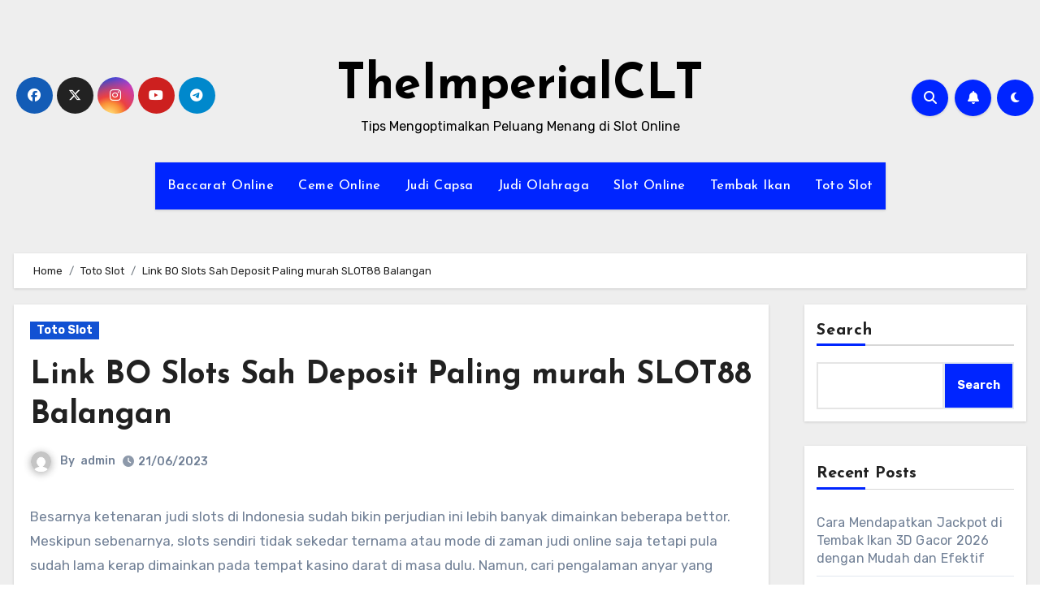

--- FILE ---
content_type: text/html; charset=UTF-8
request_url: https://theimperialclt.com/link-bo-slots-sah-deposit-paling-murah-slot88-balangan/
body_size: 27187
content:
<!-- =========================
     Page Breadcrumb   
============================== -->

<!DOCTYPE html>
<html lang="en-US">
<head>
<meta charset="UTF-8">
<meta name="viewport" content="width=device-width, initial-scale=1">
<link rel="profile" href="https://gmpg.org/xfn/11">
<meta name='robots' content='index, follow, max-image-preview:large, max-snippet:-1, max-video-preview:-1' />

	<!-- This site is optimized with the Yoast SEO plugin v26.7 - https://yoast.com/wordpress/plugins/seo/ -->
	<title>Link BO Slots Sah Deposit Paling murah SLOT88 Balangan</title>
	<meta name="description" content="Link BO Slots Sah Deposit Paling murah SLOT88 Balangan" />
	<link rel="canonical" href="https://theimperialclt.com/link-bo-slots-sah-deposit-paling-murah-slot88-balangan/" />
	<meta property="og:locale" content="en_US" />
	<meta property="og:type" content="article" />
	<meta property="og:title" content="Link BO Slots Sah Deposit Paling murah SLOT88 Balangan" />
	<meta property="og:description" content="Link BO Slots Sah Deposit Paling murah SLOT88 Balangan" />
	<meta property="og:url" content="https://theimperialclt.com/link-bo-slots-sah-deposit-paling-murah-slot88-balangan/" />
	<meta property="og:site_name" content="TheImperialCLT" />
	<meta property="article:published_time" content="2023-06-20T17:43:46+00:00" />
	<meta property="og:image" content="https://theimperialclt.com/wp-content/uploads/2023/04/Gate-of-Olympus-Fix-227x300.png" />
	<meta name="author" content="admin" />
	<meta name="twitter:card" content="summary_large_image" />
	<meta name="twitter:title" content="Link BO Slots Sah Deposit Paling murah SLOT88 Balangan" />
	<meta name="twitter:description" content="Link BO Slots Sah Deposit Paling murah SLOT88 Balangan" />
	<meta name="twitter:label1" content="Written by" />
	<meta name="twitter:data1" content="admin" />
	<meta name="twitter:label2" content="Est. reading time" />
	<meta name="twitter:data2" content="10 minutes" />
	<script type="application/ld+json" class="yoast-schema-graph">{"@context":"https://schema.org","@graph":[{"@type":"Article","@id":"https://theimperialclt.com/link-bo-slots-sah-deposit-paling-murah-slot88-balangan/#article","isPartOf":{"@id":"https://theimperialclt.com/link-bo-slots-sah-deposit-paling-murah-slot88-balangan/"},"author":{"name":"admin","@id":"https://theimperialclt.com/#/schema/person/6babeaf386d246434dae275e722c9c0b"},"headline":"Link BO Slots Sah Deposit Paling murah SLOT88 Balangan","datePublished":"2023-06-20T17:43:46+00:00","mainEntityOfPage":{"@id":"https://theimperialclt.com/link-bo-slots-sah-deposit-paling-murah-slot88-balangan/"},"wordCount":2049,"commentCount":0,"image":{"@id":"https://theimperialclt.com/link-bo-slots-sah-deposit-paling-murah-slot88-balangan/#primaryimage"},"thumbnailUrl":"https://theimperialclt.com/wp-content/uploads/2023/04/Gate-of-Olympus-Fix-227x300.png","articleSection":["Toto Slot"],"inLanguage":"en-US","potentialAction":[{"@type":"CommentAction","name":"Comment","target":["https://theimperialclt.com/link-bo-slots-sah-deposit-paling-murah-slot88-balangan/#respond"]}]},{"@type":"WebPage","@id":"https://theimperialclt.com/link-bo-slots-sah-deposit-paling-murah-slot88-balangan/","url":"https://theimperialclt.com/link-bo-slots-sah-deposit-paling-murah-slot88-balangan/","name":"Link BO Slots Sah Deposit Paling murah SLOT88 Balangan","isPartOf":{"@id":"https://theimperialclt.com/#website"},"primaryImageOfPage":{"@id":"https://theimperialclt.com/link-bo-slots-sah-deposit-paling-murah-slot88-balangan/#primaryimage"},"image":{"@id":"https://theimperialclt.com/link-bo-slots-sah-deposit-paling-murah-slot88-balangan/#primaryimage"},"thumbnailUrl":"https://theimperialclt.com/wp-content/uploads/2023/04/Gate-of-Olympus-Fix-227x300.png","datePublished":"2023-06-20T17:43:46+00:00","author":{"@id":"https://theimperialclt.com/#/schema/person/6babeaf386d246434dae275e722c9c0b"},"description":"Link BO Slots Sah Deposit Paling murah SLOT88 Balangan","breadcrumb":{"@id":"https://theimperialclt.com/link-bo-slots-sah-deposit-paling-murah-slot88-balangan/#breadcrumb"},"inLanguage":"en-US","potentialAction":[{"@type":"ReadAction","target":["https://theimperialclt.com/link-bo-slots-sah-deposit-paling-murah-slot88-balangan/"]}]},{"@type":"ImageObject","inLanguage":"en-US","@id":"https://theimperialclt.com/link-bo-slots-sah-deposit-paling-murah-slot88-balangan/#primaryimage","url":"https://theimperialclt.com/wp-content/uploads/2023/04/Gate-of-Olympus-Fix.png","contentUrl":"https://theimperialclt.com/wp-content/uploads/2023/04/Gate-of-Olympus-Fix.png","width":3278,"height":4330},{"@type":"BreadcrumbList","@id":"https://theimperialclt.com/link-bo-slots-sah-deposit-paling-murah-slot88-balangan/#breadcrumb","itemListElement":[{"@type":"ListItem","position":1,"name":"Home","item":"https://theimperialclt.com/"},{"@type":"ListItem","position":2,"name":"Link BO Slots Sah Deposit Paling murah SLOT88 Balangan"}]},{"@type":"WebSite","@id":"https://theimperialclt.com/#website","url":"https://theimperialclt.com/","name":"TheImperialCLT","description":"Tips Mengoptimalkan Peluang Menang di Slot Online","potentialAction":[{"@type":"SearchAction","target":{"@type":"EntryPoint","urlTemplate":"https://theimperialclt.com/?s={search_term_string}"},"query-input":{"@type":"PropertyValueSpecification","valueRequired":true,"valueName":"search_term_string"}}],"inLanguage":"en-US"},{"@type":"Person","@id":"https://theimperialclt.com/#/schema/person/6babeaf386d246434dae275e722c9c0b","name":"admin","image":{"@type":"ImageObject","inLanguage":"en-US","@id":"https://theimperialclt.com/#/schema/person/image/","url":"https://secure.gravatar.com/avatar/a045af4ddad8af779cbfafb9998d8be4ed482e7780ab036a05ef5d9abe73a1f8?s=96&d=mm&r=g","contentUrl":"https://secure.gravatar.com/avatar/a045af4ddad8af779cbfafb9998d8be4ed482e7780ab036a05ef5d9abe73a1f8?s=96&d=mm&r=g","caption":"admin"},"sameAs":["https://theimperialclt.com"],"url":"https://theimperialclt.com/author/admin/"}]}</script>
	<!-- / Yoast SEO plugin. -->


<link rel='dns-prefetch' href='//kit.fontawesome.com' />
<link rel='dns-prefetch' href='//code.jquery.com' />
<link rel='dns-prefetch' href='//fonts.googleapis.com' />
<link rel="alternate" type="application/rss+xml" title="TheImperialCLT &raquo; Feed" href="https://theimperialclt.com/feed/" />
<link rel="alternate" type="application/rss+xml" title="TheImperialCLT &raquo; Comments Feed" href="https://theimperialclt.com/comments/feed/" />
<link rel="alternate" type="application/rss+xml" title="TheImperialCLT &raquo; Link BO Slots Sah Deposit Paling murah SLOT88 
Balangan Comments Feed" href="https://theimperialclt.com/link-bo-slots-sah-deposit-paling-murah-slot88-balangan/feed/" />
<link rel="alternate" title="oEmbed (JSON)" type="application/json+oembed" href="https://theimperialclt.com/wp-json/oembed/1.0/embed?url=https%3A%2F%2Ftheimperialclt.com%2Flink-bo-slots-sah-deposit-paling-murah-slot88-balangan%2F" />
<link rel="alternate" title="oEmbed (XML)" type="text/xml+oembed" href="https://theimperialclt.com/wp-json/oembed/1.0/embed?url=https%3A%2F%2Ftheimperialclt.com%2Flink-bo-slots-sah-deposit-paling-murah-slot88-balangan%2F&#038;format=xml" />
<style id='wp-img-auto-sizes-contain-inline-css' type='text/css'>
img:is([sizes=auto i],[sizes^="auto," i]){contain-intrinsic-size:3000px 1500px}
/*# sourceURL=wp-img-auto-sizes-contain-inline-css */
</style>
<link rel='stylesheet' id='pgp-jquery-ui-css-css' href='//code.jquery.com/ui/1.13.1/themes/base/jquery-ui.css?ver=1.13.1' type='text/css' media='' />
<link rel='stylesheet' id='pgp_bootstrap-css' href='https://theimperialclt.com/wp-content/plugins/postgeneratorpro/assets/css/wordpress-bootstrap.css' type='text/css' media='all' />
<style id='wp-emoji-styles-inline-css' type='text/css'>

	img.wp-smiley, img.emoji {
		display: inline !important;
		border: none !important;
		box-shadow: none !important;
		height: 1em !important;
		width: 1em !important;
		margin: 0 0.07em !important;
		vertical-align: -0.1em !important;
		background: none !important;
		padding: 0 !important;
	}
/*# sourceURL=wp-emoji-styles-inline-css */
</style>
<style id='wp-block-library-inline-css' type='text/css'>
:root{--wp-block-synced-color:#7a00df;--wp-block-synced-color--rgb:122,0,223;--wp-bound-block-color:var(--wp-block-synced-color);--wp-editor-canvas-background:#ddd;--wp-admin-theme-color:#007cba;--wp-admin-theme-color--rgb:0,124,186;--wp-admin-theme-color-darker-10:#006ba1;--wp-admin-theme-color-darker-10--rgb:0,107,160.5;--wp-admin-theme-color-darker-20:#005a87;--wp-admin-theme-color-darker-20--rgb:0,90,135;--wp-admin-border-width-focus:2px}@media (min-resolution:192dpi){:root{--wp-admin-border-width-focus:1.5px}}.wp-element-button{cursor:pointer}:root .has-very-light-gray-background-color{background-color:#eee}:root .has-very-dark-gray-background-color{background-color:#313131}:root .has-very-light-gray-color{color:#eee}:root .has-very-dark-gray-color{color:#313131}:root .has-vivid-green-cyan-to-vivid-cyan-blue-gradient-background{background:linear-gradient(135deg,#00d084,#0693e3)}:root .has-purple-crush-gradient-background{background:linear-gradient(135deg,#34e2e4,#4721fb 50%,#ab1dfe)}:root .has-hazy-dawn-gradient-background{background:linear-gradient(135deg,#faaca8,#dad0ec)}:root .has-subdued-olive-gradient-background{background:linear-gradient(135deg,#fafae1,#67a671)}:root .has-atomic-cream-gradient-background{background:linear-gradient(135deg,#fdd79a,#004a59)}:root .has-nightshade-gradient-background{background:linear-gradient(135deg,#330968,#31cdcf)}:root .has-midnight-gradient-background{background:linear-gradient(135deg,#020381,#2874fc)}:root{--wp--preset--font-size--normal:16px;--wp--preset--font-size--huge:42px}.has-regular-font-size{font-size:1em}.has-larger-font-size{font-size:2.625em}.has-normal-font-size{font-size:var(--wp--preset--font-size--normal)}.has-huge-font-size{font-size:var(--wp--preset--font-size--huge)}.has-text-align-center{text-align:center}.has-text-align-left{text-align:left}.has-text-align-right{text-align:right}.has-fit-text{white-space:nowrap!important}#end-resizable-editor-section{display:none}.aligncenter{clear:both}.items-justified-left{justify-content:flex-start}.items-justified-center{justify-content:center}.items-justified-right{justify-content:flex-end}.items-justified-space-between{justify-content:space-between}.screen-reader-text{border:0;clip-path:inset(50%);height:1px;margin:-1px;overflow:hidden;padding:0;position:absolute;width:1px;word-wrap:normal!important}.screen-reader-text:focus{background-color:#ddd;clip-path:none;color:#444;display:block;font-size:1em;height:auto;left:5px;line-height:normal;padding:15px 23px 14px;text-decoration:none;top:5px;width:auto;z-index:100000}html :where(.has-border-color){border-style:solid}html :where([style*=border-top-color]){border-top-style:solid}html :where([style*=border-right-color]){border-right-style:solid}html :where([style*=border-bottom-color]){border-bottom-style:solid}html :where([style*=border-left-color]){border-left-style:solid}html :where([style*=border-width]){border-style:solid}html :where([style*=border-top-width]){border-top-style:solid}html :where([style*=border-right-width]){border-right-style:solid}html :where([style*=border-bottom-width]){border-bottom-style:solid}html :where([style*=border-left-width]){border-left-style:solid}html :where(img[class*=wp-image-]){height:auto;max-width:100%}:where(figure){margin:0 0 1em}html :where(.is-position-sticky){--wp-admin--admin-bar--position-offset:var(--wp-admin--admin-bar--height,0px)}@media screen and (max-width:600px){html :where(.is-position-sticky){--wp-admin--admin-bar--position-offset:0px}}

/*# sourceURL=wp-block-library-inline-css */
</style><style id='wp-block-archives-inline-css' type='text/css'>
.wp-block-archives{box-sizing:border-box}.wp-block-archives-dropdown label{display:block}
/*# sourceURL=https://theimperialclt.com/wp-includes/blocks/archives/style.min.css */
</style>
<style id='wp-block-categories-inline-css' type='text/css'>
.wp-block-categories{box-sizing:border-box}.wp-block-categories.alignleft{margin-right:2em}.wp-block-categories.alignright{margin-left:2em}.wp-block-categories.wp-block-categories-dropdown.aligncenter{text-align:center}.wp-block-categories .wp-block-categories__label{display:block;width:100%}
/*# sourceURL=https://theimperialclt.com/wp-includes/blocks/categories/style.min.css */
</style>
<style id='wp-block-heading-inline-css' type='text/css'>
h1:where(.wp-block-heading).has-background,h2:where(.wp-block-heading).has-background,h3:where(.wp-block-heading).has-background,h4:where(.wp-block-heading).has-background,h5:where(.wp-block-heading).has-background,h6:where(.wp-block-heading).has-background{padding:1.25em 2.375em}h1.has-text-align-left[style*=writing-mode]:where([style*=vertical-lr]),h1.has-text-align-right[style*=writing-mode]:where([style*=vertical-rl]),h2.has-text-align-left[style*=writing-mode]:where([style*=vertical-lr]),h2.has-text-align-right[style*=writing-mode]:where([style*=vertical-rl]),h3.has-text-align-left[style*=writing-mode]:where([style*=vertical-lr]),h3.has-text-align-right[style*=writing-mode]:where([style*=vertical-rl]),h4.has-text-align-left[style*=writing-mode]:where([style*=vertical-lr]),h4.has-text-align-right[style*=writing-mode]:where([style*=vertical-rl]),h5.has-text-align-left[style*=writing-mode]:where([style*=vertical-lr]),h5.has-text-align-right[style*=writing-mode]:where([style*=vertical-rl]),h6.has-text-align-left[style*=writing-mode]:where([style*=vertical-lr]),h6.has-text-align-right[style*=writing-mode]:where([style*=vertical-rl]){rotate:180deg}
/*# sourceURL=https://theimperialclt.com/wp-includes/blocks/heading/style.min.css */
</style>
<style id='wp-block-latest-comments-inline-css' type='text/css'>
ol.wp-block-latest-comments{box-sizing:border-box;margin-left:0}:where(.wp-block-latest-comments:not([style*=line-height] .wp-block-latest-comments__comment)){line-height:1.1}:where(.wp-block-latest-comments:not([style*=line-height] .wp-block-latest-comments__comment-excerpt p)){line-height:1.8}.has-dates :where(.wp-block-latest-comments:not([style*=line-height])),.has-excerpts :where(.wp-block-latest-comments:not([style*=line-height])){line-height:1.5}.wp-block-latest-comments .wp-block-latest-comments{padding-left:0}.wp-block-latest-comments__comment{list-style:none;margin-bottom:1em}.has-avatars .wp-block-latest-comments__comment{list-style:none;min-height:2.25em}.has-avatars .wp-block-latest-comments__comment .wp-block-latest-comments__comment-excerpt,.has-avatars .wp-block-latest-comments__comment .wp-block-latest-comments__comment-meta{margin-left:3.25em}.wp-block-latest-comments__comment-excerpt p{font-size:.875em;margin:.36em 0 1.4em}.wp-block-latest-comments__comment-date{display:block;font-size:.75em}.wp-block-latest-comments .avatar,.wp-block-latest-comments__comment-avatar{border-radius:1.5em;display:block;float:left;height:2.5em;margin-right:.75em;width:2.5em}.wp-block-latest-comments[class*=-font-size] a,.wp-block-latest-comments[style*=font-size] a{font-size:inherit}
/*# sourceURL=https://theimperialclt.com/wp-includes/blocks/latest-comments/style.min.css */
</style>
<style id='wp-block-latest-posts-inline-css' type='text/css'>
.wp-block-latest-posts{box-sizing:border-box}.wp-block-latest-posts.alignleft{margin-right:2em}.wp-block-latest-posts.alignright{margin-left:2em}.wp-block-latest-posts.wp-block-latest-posts__list{list-style:none}.wp-block-latest-posts.wp-block-latest-posts__list li{clear:both;overflow-wrap:break-word}.wp-block-latest-posts.is-grid{display:flex;flex-wrap:wrap}.wp-block-latest-posts.is-grid li{margin:0 1.25em 1.25em 0;width:100%}@media (min-width:600px){.wp-block-latest-posts.columns-2 li{width:calc(50% - .625em)}.wp-block-latest-posts.columns-2 li:nth-child(2n){margin-right:0}.wp-block-latest-posts.columns-3 li{width:calc(33.33333% - .83333em)}.wp-block-latest-posts.columns-3 li:nth-child(3n){margin-right:0}.wp-block-latest-posts.columns-4 li{width:calc(25% - .9375em)}.wp-block-latest-posts.columns-4 li:nth-child(4n){margin-right:0}.wp-block-latest-posts.columns-5 li{width:calc(20% - 1em)}.wp-block-latest-posts.columns-5 li:nth-child(5n){margin-right:0}.wp-block-latest-posts.columns-6 li{width:calc(16.66667% - 1.04167em)}.wp-block-latest-posts.columns-6 li:nth-child(6n){margin-right:0}}:root :where(.wp-block-latest-posts.is-grid){padding:0}:root :where(.wp-block-latest-posts.wp-block-latest-posts__list){padding-left:0}.wp-block-latest-posts__post-author,.wp-block-latest-posts__post-date{display:block;font-size:.8125em}.wp-block-latest-posts__post-excerpt,.wp-block-latest-posts__post-full-content{margin-bottom:1em;margin-top:.5em}.wp-block-latest-posts__featured-image a{display:inline-block}.wp-block-latest-posts__featured-image img{height:auto;max-width:100%;width:auto}.wp-block-latest-posts__featured-image.alignleft{float:left;margin-right:1em}.wp-block-latest-posts__featured-image.alignright{float:right;margin-left:1em}.wp-block-latest-posts__featured-image.aligncenter{margin-bottom:1em;text-align:center}
/*# sourceURL=https://theimperialclt.com/wp-includes/blocks/latest-posts/style.min.css */
</style>
<style id='wp-block-search-inline-css' type='text/css'>
.wp-block-search__button{margin-left:10px;word-break:normal}.wp-block-search__button.has-icon{line-height:0}.wp-block-search__button svg{height:1.25em;min-height:24px;min-width:24px;width:1.25em;fill:currentColor;vertical-align:text-bottom}:where(.wp-block-search__button){border:1px solid #ccc;padding:6px 10px}.wp-block-search__inside-wrapper{display:flex;flex:auto;flex-wrap:nowrap;max-width:100%}.wp-block-search__label{width:100%}.wp-block-search.wp-block-search__button-only .wp-block-search__button{box-sizing:border-box;display:flex;flex-shrink:0;justify-content:center;margin-left:0;max-width:100%}.wp-block-search.wp-block-search__button-only .wp-block-search__inside-wrapper{min-width:0!important;transition-property:width}.wp-block-search.wp-block-search__button-only .wp-block-search__input{flex-basis:100%;transition-duration:.3s}.wp-block-search.wp-block-search__button-only.wp-block-search__searchfield-hidden,.wp-block-search.wp-block-search__button-only.wp-block-search__searchfield-hidden .wp-block-search__inside-wrapper{overflow:hidden}.wp-block-search.wp-block-search__button-only.wp-block-search__searchfield-hidden .wp-block-search__input{border-left-width:0!important;border-right-width:0!important;flex-basis:0;flex-grow:0;margin:0;min-width:0!important;padding-left:0!important;padding-right:0!important;width:0!important}:where(.wp-block-search__input){appearance:none;border:1px solid #949494;flex-grow:1;font-family:inherit;font-size:inherit;font-style:inherit;font-weight:inherit;letter-spacing:inherit;line-height:inherit;margin-left:0;margin-right:0;min-width:3rem;padding:8px;text-decoration:unset!important;text-transform:inherit}:where(.wp-block-search__button-inside .wp-block-search__inside-wrapper){background-color:#fff;border:1px solid #949494;box-sizing:border-box;padding:4px}:where(.wp-block-search__button-inside .wp-block-search__inside-wrapper) .wp-block-search__input{border:none;border-radius:0;padding:0 4px}:where(.wp-block-search__button-inside .wp-block-search__inside-wrapper) .wp-block-search__input:focus{outline:none}:where(.wp-block-search__button-inside .wp-block-search__inside-wrapper) :where(.wp-block-search__button){padding:4px 8px}.wp-block-search.aligncenter .wp-block-search__inside-wrapper{margin:auto}.wp-block[data-align=right] .wp-block-search.wp-block-search__button-only .wp-block-search__inside-wrapper{float:right}
/*# sourceURL=https://theimperialclt.com/wp-includes/blocks/search/style.min.css */
</style>
<style id='wp-block-group-inline-css' type='text/css'>
.wp-block-group{box-sizing:border-box}:where(.wp-block-group.wp-block-group-is-layout-constrained){position:relative}
/*# sourceURL=https://theimperialclt.com/wp-includes/blocks/group/style.min.css */
</style>
<style id='global-styles-inline-css' type='text/css'>
:root{--wp--preset--aspect-ratio--square: 1;--wp--preset--aspect-ratio--4-3: 4/3;--wp--preset--aspect-ratio--3-4: 3/4;--wp--preset--aspect-ratio--3-2: 3/2;--wp--preset--aspect-ratio--2-3: 2/3;--wp--preset--aspect-ratio--16-9: 16/9;--wp--preset--aspect-ratio--9-16: 9/16;--wp--preset--color--black: #000000;--wp--preset--color--cyan-bluish-gray: #abb8c3;--wp--preset--color--white: #ffffff;--wp--preset--color--pale-pink: #f78da7;--wp--preset--color--vivid-red: #cf2e2e;--wp--preset--color--luminous-vivid-orange: #ff6900;--wp--preset--color--luminous-vivid-amber: #fcb900;--wp--preset--color--light-green-cyan: #7bdcb5;--wp--preset--color--vivid-green-cyan: #00d084;--wp--preset--color--pale-cyan-blue: #8ed1fc;--wp--preset--color--vivid-cyan-blue: #0693e3;--wp--preset--color--vivid-purple: #9b51e0;--wp--preset--gradient--vivid-cyan-blue-to-vivid-purple: linear-gradient(135deg,rgb(6,147,227) 0%,rgb(155,81,224) 100%);--wp--preset--gradient--light-green-cyan-to-vivid-green-cyan: linear-gradient(135deg,rgb(122,220,180) 0%,rgb(0,208,130) 100%);--wp--preset--gradient--luminous-vivid-amber-to-luminous-vivid-orange: linear-gradient(135deg,rgb(252,185,0) 0%,rgb(255,105,0) 100%);--wp--preset--gradient--luminous-vivid-orange-to-vivid-red: linear-gradient(135deg,rgb(255,105,0) 0%,rgb(207,46,46) 100%);--wp--preset--gradient--very-light-gray-to-cyan-bluish-gray: linear-gradient(135deg,rgb(238,238,238) 0%,rgb(169,184,195) 100%);--wp--preset--gradient--cool-to-warm-spectrum: linear-gradient(135deg,rgb(74,234,220) 0%,rgb(151,120,209) 20%,rgb(207,42,186) 40%,rgb(238,44,130) 60%,rgb(251,105,98) 80%,rgb(254,248,76) 100%);--wp--preset--gradient--blush-light-purple: linear-gradient(135deg,rgb(255,206,236) 0%,rgb(152,150,240) 100%);--wp--preset--gradient--blush-bordeaux: linear-gradient(135deg,rgb(254,205,165) 0%,rgb(254,45,45) 50%,rgb(107,0,62) 100%);--wp--preset--gradient--luminous-dusk: linear-gradient(135deg,rgb(255,203,112) 0%,rgb(199,81,192) 50%,rgb(65,88,208) 100%);--wp--preset--gradient--pale-ocean: linear-gradient(135deg,rgb(255,245,203) 0%,rgb(182,227,212) 50%,rgb(51,167,181) 100%);--wp--preset--gradient--electric-grass: linear-gradient(135deg,rgb(202,248,128) 0%,rgb(113,206,126) 100%);--wp--preset--gradient--midnight: linear-gradient(135deg,rgb(2,3,129) 0%,rgb(40,116,252) 100%);--wp--preset--font-size--small: 13px;--wp--preset--font-size--medium: 20px;--wp--preset--font-size--large: 36px;--wp--preset--font-size--x-large: 42px;--wp--preset--spacing--20: 0.44rem;--wp--preset--spacing--30: 0.67rem;--wp--preset--spacing--40: 1rem;--wp--preset--spacing--50: 1.5rem;--wp--preset--spacing--60: 2.25rem;--wp--preset--spacing--70: 3.38rem;--wp--preset--spacing--80: 5.06rem;--wp--preset--shadow--natural: 6px 6px 9px rgba(0, 0, 0, 0.2);--wp--preset--shadow--deep: 12px 12px 50px rgba(0, 0, 0, 0.4);--wp--preset--shadow--sharp: 6px 6px 0px rgba(0, 0, 0, 0.2);--wp--preset--shadow--outlined: 6px 6px 0px -3px rgb(255, 255, 255), 6px 6px rgb(0, 0, 0);--wp--preset--shadow--crisp: 6px 6px 0px rgb(0, 0, 0);}:where(.is-layout-flex){gap: 0.5em;}:where(.is-layout-grid){gap: 0.5em;}body .is-layout-flex{display: flex;}.is-layout-flex{flex-wrap: wrap;align-items: center;}.is-layout-flex > :is(*, div){margin: 0;}body .is-layout-grid{display: grid;}.is-layout-grid > :is(*, div){margin: 0;}:where(.wp-block-columns.is-layout-flex){gap: 2em;}:where(.wp-block-columns.is-layout-grid){gap: 2em;}:where(.wp-block-post-template.is-layout-flex){gap: 1.25em;}:where(.wp-block-post-template.is-layout-grid){gap: 1.25em;}.has-black-color{color: var(--wp--preset--color--black) !important;}.has-cyan-bluish-gray-color{color: var(--wp--preset--color--cyan-bluish-gray) !important;}.has-white-color{color: var(--wp--preset--color--white) !important;}.has-pale-pink-color{color: var(--wp--preset--color--pale-pink) !important;}.has-vivid-red-color{color: var(--wp--preset--color--vivid-red) !important;}.has-luminous-vivid-orange-color{color: var(--wp--preset--color--luminous-vivid-orange) !important;}.has-luminous-vivid-amber-color{color: var(--wp--preset--color--luminous-vivid-amber) !important;}.has-light-green-cyan-color{color: var(--wp--preset--color--light-green-cyan) !important;}.has-vivid-green-cyan-color{color: var(--wp--preset--color--vivid-green-cyan) !important;}.has-pale-cyan-blue-color{color: var(--wp--preset--color--pale-cyan-blue) !important;}.has-vivid-cyan-blue-color{color: var(--wp--preset--color--vivid-cyan-blue) !important;}.has-vivid-purple-color{color: var(--wp--preset--color--vivid-purple) !important;}.has-black-background-color{background-color: var(--wp--preset--color--black) !important;}.has-cyan-bluish-gray-background-color{background-color: var(--wp--preset--color--cyan-bluish-gray) !important;}.has-white-background-color{background-color: var(--wp--preset--color--white) !important;}.has-pale-pink-background-color{background-color: var(--wp--preset--color--pale-pink) !important;}.has-vivid-red-background-color{background-color: var(--wp--preset--color--vivid-red) !important;}.has-luminous-vivid-orange-background-color{background-color: var(--wp--preset--color--luminous-vivid-orange) !important;}.has-luminous-vivid-amber-background-color{background-color: var(--wp--preset--color--luminous-vivid-amber) !important;}.has-light-green-cyan-background-color{background-color: var(--wp--preset--color--light-green-cyan) !important;}.has-vivid-green-cyan-background-color{background-color: var(--wp--preset--color--vivid-green-cyan) !important;}.has-pale-cyan-blue-background-color{background-color: var(--wp--preset--color--pale-cyan-blue) !important;}.has-vivid-cyan-blue-background-color{background-color: var(--wp--preset--color--vivid-cyan-blue) !important;}.has-vivid-purple-background-color{background-color: var(--wp--preset--color--vivid-purple) !important;}.has-black-border-color{border-color: var(--wp--preset--color--black) !important;}.has-cyan-bluish-gray-border-color{border-color: var(--wp--preset--color--cyan-bluish-gray) !important;}.has-white-border-color{border-color: var(--wp--preset--color--white) !important;}.has-pale-pink-border-color{border-color: var(--wp--preset--color--pale-pink) !important;}.has-vivid-red-border-color{border-color: var(--wp--preset--color--vivid-red) !important;}.has-luminous-vivid-orange-border-color{border-color: var(--wp--preset--color--luminous-vivid-orange) !important;}.has-luminous-vivid-amber-border-color{border-color: var(--wp--preset--color--luminous-vivid-amber) !important;}.has-light-green-cyan-border-color{border-color: var(--wp--preset--color--light-green-cyan) !important;}.has-vivid-green-cyan-border-color{border-color: var(--wp--preset--color--vivid-green-cyan) !important;}.has-pale-cyan-blue-border-color{border-color: var(--wp--preset--color--pale-cyan-blue) !important;}.has-vivid-cyan-blue-border-color{border-color: var(--wp--preset--color--vivid-cyan-blue) !important;}.has-vivid-purple-border-color{border-color: var(--wp--preset--color--vivid-purple) !important;}.has-vivid-cyan-blue-to-vivid-purple-gradient-background{background: var(--wp--preset--gradient--vivid-cyan-blue-to-vivid-purple) !important;}.has-light-green-cyan-to-vivid-green-cyan-gradient-background{background: var(--wp--preset--gradient--light-green-cyan-to-vivid-green-cyan) !important;}.has-luminous-vivid-amber-to-luminous-vivid-orange-gradient-background{background: var(--wp--preset--gradient--luminous-vivid-amber-to-luminous-vivid-orange) !important;}.has-luminous-vivid-orange-to-vivid-red-gradient-background{background: var(--wp--preset--gradient--luminous-vivid-orange-to-vivid-red) !important;}.has-very-light-gray-to-cyan-bluish-gray-gradient-background{background: var(--wp--preset--gradient--very-light-gray-to-cyan-bluish-gray) !important;}.has-cool-to-warm-spectrum-gradient-background{background: var(--wp--preset--gradient--cool-to-warm-spectrum) !important;}.has-blush-light-purple-gradient-background{background: var(--wp--preset--gradient--blush-light-purple) !important;}.has-blush-bordeaux-gradient-background{background: var(--wp--preset--gradient--blush-bordeaux) !important;}.has-luminous-dusk-gradient-background{background: var(--wp--preset--gradient--luminous-dusk) !important;}.has-pale-ocean-gradient-background{background: var(--wp--preset--gradient--pale-ocean) !important;}.has-electric-grass-gradient-background{background: var(--wp--preset--gradient--electric-grass) !important;}.has-midnight-gradient-background{background: var(--wp--preset--gradient--midnight) !important;}.has-small-font-size{font-size: var(--wp--preset--font-size--small) !important;}.has-medium-font-size{font-size: var(--wp--preset--font-size--medium) !important;}.has-large-font-size{font-size: var(--wp--preset--font-size--large) !important;}.has-x-large-font-size{font-size: var(--wp--preset--font-size--x-large) !important;}
/*# sourceURL=global-styles-inline-css */
</style>

<style id='classic-theme-styles-inline-css' type='text/css'>
/*! This file is auto-generated */
.wp-block-button__link{color:#fff;background-color:#32373c;border-radius:9999px;box-shadow:none;text-decoration:none;padding:calc(.667em + 2px) calc(1.333em + 2px);font-size:1.125em}.wp-block-file__button{background:#32373c;color:#fff;text-decoration:none}
/*# sourceURL=/wp-includes/css/classic-themes.min.css */
</style>
<link rel='stylesheet' id='dashicons-css' href='https://theimperialclt.com/wp-includes/css/dashicons.min.css' type='text/css' media='all' />
<link rel='stylesheet' id='admin-bar-css' href='https://theimperialclt.com/wp-includes/css/admin-bar.min.css' type='text/css' media='all' />
<style id='admin-bar-inline-css' type='text/css'>

    /* Hide CanvasJS credits for P404 charts specifically */
    #p404RedirectChart .canvasjs-chart-credit {
        display: none !important;
    }
    
    #p404RedirectChart canvas {
        border-radius: 6px;
    }

    .p404-redirect-adminbar-weekly-title {
        font-weight: bold;
        font-size: 14px;
        color: #fff;
        margin-bottom: 6px;
    }

    #wpadminbar #wp-admin-bar-p404_free_top_button .ab-icon:before {
        content: "\f103";
        color: #dc3545;
        top: 3px;
    }
    
    #wp-admin-bar-p404_free_top_button .ab-item {
        min-width: 80px !important;
        padding: 0px !important;
    }
    
    /* Ensure proper positioning and z-index for P404 dropdown */
    .p404-redirect-adminbar-dropdown-wrap { 
        min-width: 0; 
        padding: 0;
        position: static !important;
    }
    
    #wpadminbar #wp-admin-bar-p404_free_top_button_dropdown {
        position: static !important;
    }
    
    #wpadminbar #wp-admin-bar-p404_free_top_button_dropdown .ab-item {
        padding: 0 !important;
        margin: 0 !important;
    }
    
    .p404-redirect-dropdown-container {
        min-width: 340px;
        padding: 18px 18px 12px 18px;
        background: #23282d !important;
        color: #fff;
        border-radius: 12px;
        box-shadow: 0 8px 32px rgba(0,0,0,0.25);
        margin-top: 10px;
        position: relative !important;
        z-index: 999999 !important;
        display: block !important;
        border: 1px solid #444;
    }
    
    /* Ensure P404 dropdown appears on hover */
    #wpadminbar #wp-admin-bar-p404_free_top_button .p404-redirect-dropdown-container { 
        display: none !important;
    }
    
    #wpadminbar #wp-admin-bar-p404_free_top_button:hover .p404-redirect-dropdown-container { 
        display: block !important;
    }
    
    #wpadminbar #wp-admin-bar-p404_free_top_button:hover #wp-admin-bar-p404_free_top_button_dropdown .p404-redirect-dropdown-container {
        display: block !important;
    }
    
    .p404-redirect-card {
        background: #2c3338;
        border-radius: 8px;
        padding: 18px 18px 12px 18px;
        box-shadow: 0 2px 8px rgba(0,0,0,0.07);
        display: flex;
        flex-direction: column;
        align-items: flex-start;
        border: 1px solid #444;
    }
    
    .p404-redirect-btn {
        display: inline-block;
        background: #dc3545;
        color: #fff !important;
        font-weight: bold;
        padding: 5px 22px;
        border-radius: 8px;
        text-decoration: none;
        font-size: 17px;
        transition: background 0.2s, box-shadow 0.2s;
        margin-top: 8px;
        box-shadow: 0 2px 8px rgba(220,53,69,0.15);
        text-align: center;
        line-height: 1.6;
    }
    
    .p404-redirect-btn:hover {
        background: #c82333;
        color: #fff !important;
        box-shadow: 0 4px 16px rgba(220,53,69,0.25);
    }
    
    /* Prevent conflicts with other admin bar dropdowns */
    #wpadminbar .ab-top-menu > li:hover > .ab-item,
    #wpadminbar .ab-top-menu > li.hover > .ab-item {
        z-index: auto;
    }
    
    #wpadminbar #wp-admin-bar-p404_free_top_button:hover > .ab-item {
        z-index: 999998 !important;
    }
    
/*# sourceURL=admin-bar-inline-css */
</style>
<link rel='stylesheet' id='contact-form-7-css' href='https://theimperialclt.com/wp-content/plugins/contact-form-7/includes/css/styles.css' type='text/css' media='all' />
<link rel='stylesheet' id='blogus-fonts-css' href='//fonts.googleapis.com/css?family=Rubik%3A400%2C500%2C700%7CJosefin+Sans%3A400%2C500%2C700%26display%3Dswap&#038;subset=latin%2Clatin-ext' type='text/css' media='all' />
<link rel='stylesheet' id='blogus-google-fonts-css' href='//fonts.googleapis.com/css?family=ABeeZee%7CAbel%7CAbril+Fatface%7CAclonica%7CAcme%7CActor%7CAdamina%7CAdvent+Pro%7CAguafina+Script%7CAkronim%7CAladin%7CAldrich%7CAlef%7CAlegreya%7CAlegreya+SC%7CAlegreya+Sans%7CAlegreya+Sans+SC%7CAlex+Brush%7CAlfa+Slab+One%7CAlice%7CAlike%7CAlike+Angular%7CAllan%7CAllerta%7CAllerta+Stencil%7CAllura%7CAlmendra%7CAlmendra+Display%7CAlmendra+SC%7CAmarante%7CAmaranth%7CAmatic+SC%7CAmatica+SC%7CAmethysta%7CAmiko%7CAmiri%7CAmita%7CAnaheim%7CAndada%7CAndika%7CAngkor%7CAnnie+Use+Your+Telescope%7CAnonymous+Pro%7CAntic%7CAntic+Didone%7CAntic+Slab%7CAnton%7CArapey%7CArbutus%7CArbutus+Slab%7CArchitects+Daughter%7CArchivo+Black%7CArchivo+Narrow%7CAref+Ruqaa%7CArima+Madurai%7CArimo%7CArizonia%7CArmata%7CArtifika%7CArvo%7CArya%7CAsap%7CAsar%7CAsset%7CAssistant%7CAstloch%7CAsul%7CAthiti%7CAtma%7CAtomic+Age%7CAubrey%7CAudiowide%7CAutour+One%7CAverage%7CAverage+Sans%7CAveria+Gruesa+Libre%7CAveria+Libre%7CAveria+Sans+Libre%7CAveria+Serif+Libre%7CBad+Script%7CBaloo%7CBaloo+Bhai%7CBaloo+Da%7CBaloo+Thambi%7CBalthazar%7CBangers%7CBasic%7CBattambang%7CBaumans%7CBayon%7CBelgrano%7CBelleza%7CBenchNine%7CBentham%7CBerkshire+Swash%7CBevan%7CBigelow+Rules%7CBigshot+One%7CBilbo%7CBilbo+Swash+Caps%7CBioRhyme%7CBioRhyme+Expanded%7CBiryani%7CBitter%7CBlack+Ops+One%7CBokor%7CBonbon%7CBoogaloo%7CBowlby+One%7CBowlby+One+SC%7CBrawler%7CBree+Serif%7CBubblegum+Sans%7CBubbler+One%7CBuda%7CBuenard%7CBungee%7CBungee+Hairline%7CBungee+Inline%7CBungee+Outline%7CBungee+Shade%7CButcherman%7CButterfly+Kids%7CCabin%7CCabin+Condensed%7CCabin+Sketch%7CCaesar+Dressing%7CCagliostro%7CCairo%7CCalligraffitti%7CCambay%7CCambo%7CCandal%7CCantarell%7CCantata+One%7CCantora+One%7CCapriola%7CCardo%7CCarme%7CCarrois+Gothic%7CCarrois+Gothic+SC%7CCarter+One%7CCatamaran%7CCaudex%7CCaveat%7CCaveat+Brush%7CCedarville+Cursive%7CCeviche+One%7CChanga%7CChanga+One%7CChango%7CChathura%7CChau+Philomene+One%7CChela+One%7CChelsea+Market%7CChenla%7CCherry+Cream+Soda%7CCherry+Swash%7CChewy%7CChicle%7CChivo%7CChonburi%7CCinzel%7CCinzel+Decorative%7CClicker+Script%7CCoda%7CCoda+Caption%7CCodystar%7CCoiny%7CCombo%7CComfortaa%7CComing+Soon%7CConcert+One%7CCondiment%7CContent%7CContrail+One%7CConvergence%7CCookie%7CCopse%7CCorben%7CCormorant%7CCormorant+Garamond%7CCormorant+Infant%7CCormorant+SC%7CCormorant+Unicase%7CCormorant+Upright%7CCourgette%7CCousine%7CCoustard%7CCovered+By+Your+Grace%7CCrafty+Girls%7CCreepster%7CCrete+Round%7CCrimson+Text%7CCroissant+One%7CCrushed%7CCuprum%7CCutive%7CCutive+Mono%7CDamion%7CDancing+Script%7CDangrek%7CDavid+Libre%7CDawning+of+a+New+Day%7CDays+One%7CDekko%7CDelius%7CDelius+Swash+Caps%7CDelius+Unicase%7CDella+Respira%7CDenk+One%7CDevonshire%7CDhurjati%7CDidact+Gothic%7CDiplomata%7CDiplomata+SC%7CDomine%7CDonegal+One%7CDoppio+One%7CDorsa%7CDosis%7CDr+Sugiyama%7CDroid+Sans%7CDroid+Sans+Mono%7CDroid+Serif%7CDuru+Sans%7CDynalight%7CEB+Garamond%7CEagle+Lake%7CEater%7CEconomica%7CEczar%7CEk+Mukta%7CEl+Messiri%7CElectrolize%7CElsie%7CElsie+Swash+Caps%7CEmblema+One%7CEmilys+Candy%7CEngagement%7CEnglebert%7CEnriqueta%7CErica+One%7CEsteban%7CEuphoria+Script%7CEwert%7CExo%7CExo+2%7CExpletus+Sans%7CFanwood+Text%7CFarsan%7CFascinate%7CFascinate+Inline%7CFaster+One%7CFasthand%7CFauna+One%7CFederant%7CFedero%7CFelipa%7CFenix%7CFinger+Paint%7CFira+Mono%7CFira+Sans%7CFjalla+One%7CFjord+One%7CFlamenco%7CFlavors%7CFondamento%7CFontdiner+Swanky%7CForum%7CFrancois+One%7CFrank+Ruhl+Libre%7CFreckle+Face%7CFredericka+the+Great%7CFredoka+One%7CFreehand%7CFresca%7CFrijole%7CFruktur%7CFugaz+One%7CGFS+Didot%7CGFS+Neohellenic%7CGabriela%7CGafata%7CGalada%7CGaldeano%7CGalindo%7CGentium+Basic%7CGentium+Book+Basic%7CGeo%7CGeostar%7CGeostar+Fill%7CGermania+One%7CGidugu%7CGilda+Display%7CGive+You+Glory%7CGlass+Antiqua%7CGlegoo%7CGloria+Hallelujah%7CGoblin+One%7CGochi+Hand%7CGorditas%7CGoudy+Bookletter+1911%7CGraduate%7CGrand+Hotel%7CGravitas+One%7CGreat+Vibes%7CGriffy%7CGruppo%7CGudea%7CGurajada%7CHabibi%7CHalant%7CHammersmith+One%7CHanalei%7CHanalei+Fill%7CHandlee%7CHanuman%7CHappy+Monkey%7CHarmattan%7CHeadland+One%7CHeebo%7CHenny+Penny%7CHerr+Von+Muellerhoff%7CHind%7CHind+Guntur%7CHind+Madurai%7CHind+Siliguri%7CHind+Vadodara%7CHoltwood+One+SC%7CHomemade+Apple%7CHomenaje%7CIM+Fell+DW+Pica%7CIM+Fell+DW+Pica+SC%7CIM+Fell+Double+Pica%7CIM+Fell+Double+Pica+SC%7CIM+Fell+English%7CIM+Fell+English+SC%7CIM+Fell+French+Canon%7CIM+Fell+French+Canon+SC%7CIM+Fell+Great+Primer%7CIM+Fell+Great+Primer+SC%7CIceberg%7CIceland%7CImprima%7CInconsolata%7CInder%7CIndie+Flower%7CInika%7CInknut+Antiqua%7CIrish+Grover%7CIstok+Web%7CItaliana%7CItalianno%7CItim%7CJacques+Francois%7CJacques+Francois+Shadow%7CJaldi%7CJim+Nightshade%7CJockey+One%7CJolly+Lodger%7CJomhuria%7CJosefin+Sans%7CJosefin+Slab%7CJoti+One%7CJudson%7CJulee%7CJulius+Sans+One%7CJunge%7CJura%7CJust+Another+Hand%7CJust+Me+Again+Down+Here%7CKadwa%7CKalam%7CKameron%7CKanit%7CKantumruy%7CKarla%7CKarma%7CKatibeh%7CKaushan+Script%7CKavivanar%7CKavoon%7CKdam+Thmor%7CKeania+One%7CKelly+Slab%7CKenia%7CKhand%7CKhmer%7CKhula%7CKite+One%7CKnewave%7CKotta+One%7CKoulen%7CKranky%7CKreon%7CKristi%7CKrona+One%7CKumar+One%7CKumar+One+Outline%7CKurale%7CLa+Belle+Aurore%7CLaila%7CLakki+Reddy%7CLalezar%7CLancelot%7CLateef%7CLato%7CLeague+Script%7CLeckerli+One%7CLedger%7CLekton%7CLemon%7CLemonada%7CLibre+Baskerville%7CLibre+Franklin%7CLife+Savers%7CLilita+One%7CLily+Script+One%7CLimelight%7CLinden+Hill%7CLobster%7CLobster+Two%7CLondrina+Outline%7CLondrina+Shadow%7CLondrina+Sketch%7CLondrina+Solid%7CLora%7CLove+Ya+Like+A+Sister%7CLoved+by+the+King%7CLovers+Quarrel%7CLuckiest+Guy%7CLusitana%7CLustria%7CMacondo%7CMacondo+Swash+Caps%7CMada%7CMagra%7CMaiden+Orange%7CMaitree%7CMako%7CMallanna%7CMandali%7CMarcellus%7CMarcellus+SC%7CMarck+Script%7CMargarine%7CMarko+One%7CMarmelad%7CMartel%7CMartel+Sans%7CMarvel%7CMate%7CMate+SC%7CMaven+Pro%7CMcLaren%7CMeddon%7CMedievalSharp%7CMedula+One%7CMeera+Inimai%7CMegrim%7CMeie+Script%7CMerienda%7CMerienda+One%7CMerriweather%7CMerriweather+Sans%7CMetal%7CMetal+Mania%7CMetamorphous%7CMetrophobic%7CMichroma%7CMilonga%7CMiltonian%7CMiltonian+Tattoo%7CMiniver%7CMiriam+Libre%7CMirza%7CMiss+Fajardose%7CMitr%7CModak%7CModern+Antiqua%7CMogra%7CMolengo%7CMolle%7CMonda%7CMonofett%7CMonoton%7CMonsieur+La+Doulaise%7CMontaga%7CMontez%7CMontserrat%7CMontserrat+Alternates%7CMontserrat+Subrayada%7CMoul%7CMoulpali%7CMountains+of+Christmas%7CMouse+Memoirs%7CMr+Bedfort%7CMr+Dafoe%7CMr+De+Haviland%7CMrs+Saint+Delafield%7CMrs+Sheppards%7CMukta+Vaani%7CMuli%7CMystery+Quest%7CNTR%7CNeucha%7CNeuton%7CNew+Rocker%7CNews+Cycle%7CNiconne%7CNixie+One%7CNobile%7CNokora%7CNorican%7CNosifer%7CNothing+You+Could+Do%7CNoticia+Text%7CNoto+Sans%7CNoto+Serif%7CNova+Cut%7CNova+Flat%7CNova+Mono%7CNova+Oval%7CNova+Round%7CNova+Script%7CNova+Slim%7CNova+Square%7CNumans%7CNunito%7COdor+Mean+Chey%7COffside%7COld+Standard+TT%7COldenburg%7COleo+Script%7COleo+Script+Swash+Caps%7COpen+Sans%7COpen+Sans+Condensed%7COranienbaum%7COrbitron%7COregano%7COrienta%7COriginal+Surfer%7COswald%7COver+the+Rainbow%7COverlock%7COverlock+SC%7COvo%7COxygen%7COxygen+Mono%7CPT+Mono%7CPT+Sans%7CPT+Sans+Caption%7CPT+Sans+Narrow%7CPT+Serif%7CPT+Serif+Caption%7CPacifico%7CPalanquin%7CPalanquin+Dark%7CPaprika%7CParisienne%7CPassero+One%7CPassion+One%7CPathway+Gothic+One%7CPatrick+Hand%7CPatrick+Hand+SC%7CPattaya%7CPatua+One%7CPavanam%7CPaytone+One%7CPeddana%7CPeralta%7CPermanent+Marker%7CPetit+Formal+Script%7CPetrona%7CPhilosopher%7CPiedra%7CPinyon+Script%7CPirata+One%7CPlaster%7CPlay%7CPlayball%7CPlayfair+Display%7CPlayfair+Display+SC%7CPodkova%7CPoiret+One%7CPoller+One%7CPoly%7CPompiere%7CPontano+Sans%7CPoppins%7CPort+Lligat+Sans%7CPort+Lligat+Slab%7CPragati+Narrow%7CPrata%7CPreahvihear%7CPress+Start+2P%7CPridi%7CPrincess+Sofia%7CProciono%7CPrompt%7CProsto+One%7CProza+Libre%7CPuritan%7CPurple+Purse%7CQuando%7CQuantico%7CQuattrocento%7CQuattrocento+Sans%7CQuestrial%7CQuicksand%7CQuintessential%7CQwigley%7CRacing+Sans+One%7CRadley%7CRajdhani%7CRakkas%7CRaleway%7CRaleway+Dots%7CRamabhadra%7CRamaraja%7CRambla%7CRammetto+One%7CRanchers%7CRancho%7CRanga%7CRasa%7CRationale%7CRavi+Prakash%7CRedressed%7CReem+Kufi%7CReenie+Beanie%7CRevalia%7CRhodium+Libre%7CRibeye%7CRibeye+Marrow%7CRighteous%7CRisque%7CRoboto%7CRoboto+Condensed%7CRoboto+Mono%7CRoboto+Slab%7CRochester%7CRock+Salt%7CRokkitt%7CRomanesco%7CRopa+Sans%7CRosario%7CRosarivo%7CRouge+Script%7CRozha+One%7CRubik%7CRubik+Mono+One%7CRubik+One%7CRuda%7CRufina%7CRuge+Boogie%7CRuluko%7CRum+Raisin%7CRuslan+Display%7CRusso+One%7CRuthie%7CRye%7CSacramento%7CSahitya%7CSail%7CSalsa%7CSanchez%7CSancreek%7CSansita+One%7CSarala%7CSarina%7CSarpanch%7CSatisfy%7CScada%7CScheherazade%7CSchoolbell%7CScope+One%7CSeaweed+Script%7CSecular+One%7CSevillana%7CSeymour+One%7CShadows+Into+Light%7CShadows+Into+Light+Two%7CShanti%7CShare%7CShare+Tech%7CShare+Tech+Mono%7CShojumaru%7CShort+Stack%7CShrikhand%7CSiemreap%7CSigmar+One%7CSignika%7CSignika+Negative%7CSimonetta%7CSintony%7CSirin+Stencil%7CSix+Caps%7CSkranji%7CSlabo+13px%7CSlabo+27px%7CSlackey%7CSmokum%7CSmythe%7CSniglet%7CSnippet%7CSnowburst+One%7CSofadi+One%7CSofia%7CSonsie+One%7CSorts+Mill+Goudy%7CSource+Code+Pro%7CSource+Sans+Pro%7CSource+Serif+Pro%7CSpace+Mono%7CSpecial+Elite%7CSpicy+Rice%7CSpinnaker%7CSpirax%7CSquada+One%7CSree+Krushnadevaraya%7CSriracha%7CStalemate%7CStalinist+One%7CStardos+Stencil%7CStint+Ultra+Condensed%7CStint+Ultra+Expanded%7CStoke%7CStrait%7CSue+Ellen+Francisco%7CSuez+One%7CSumana%7CSunshiney%7CSupermercado+One%7CSura%7CSuranna%7CSuravaram%7CSuwannaphum%7CSwanky+and+Moo+Moo%7CSyncopate%7CTangerine%7CTaprom%7CTauri%7CTaviraj%7CTeko%7CTelex%7CTenali+Ramakrishna%7CTenor+Sans%7CText+Me+One%7CThe+Girl+Next+Door%7CTienne%7CTillana%7CTimmana%7CTinos%7CTitan+One%7CTitillium+Web%7CTrade+Winds%7CTrirong%7CTrocchi%7CTrochut%7CTrykker%7CTulpen+One%7CUbuntu%7CUbuntu+Condensed%7CUbuntu+Mono%7CUltra%7CUncial+Antiqua%7CUnderdog%7CUnica+One%7CUnifrakturCook%7CUnifrakturMaguntia%7CUnkempt%7CUnlock%7CUnna%7CVT323%7CVampiro+One%7CVarela%7CVarela+Round%7CVast+Shadow%7CVesper+Libre%7CVibur%7CVidaloka%7CViga%7CVoces%7CVolkhov%7CVollkorn%7CVoltaire%7CWaiting+for+the+Sunrise%7CWallpoet%7CWalter+Turncoat%7CWarnes%7CWellfleet%7CWendy+One%7CWire+One%7CWork+Sans%7CYanone+Kaffeesatz%7CYantramanav%7CYatra+One%7CYellowtail%7CYeseva+One%7CYesteryear%7CYrsa%7CZeyada&#038;subset=latin%2Clatin-ext' type='text/css' media='all' />
<link rel='stylesheet' id='bootstrap-css' href='https://theimperialclt.com/wp-content/themes/blogus/css/bootstrap.css' type='text/css' media='all' />
<link rel='stylesheet' id='blogus-style-css' href='https://theimperialclt.com/wp-content/themes/blogus/style.css' type='text/css' media='all' />
<link rel='stylesheet' id='blogus-default-css' href='https://theimperialclt.com/wp-content/themes/blogus/css/colors/default.css' type='text/css' media='all' />
<link rel='stylesheet' id='all-css-css' href='https://theimperialclt.com/wp-content/themes/blogus/css/all.css' type='text/css' media='all' />
<link rel='stylesheet' id='dark-css' href='https://theimperialclt.com/wp-content/themes/blogus/css/colors/dark.css' type='text/css' media='all' />
<link rel='stylesheet' id='swiper-bundle-css-css' href='https://theimperialclt.com/wp-content/themes/blogus/css/swiper-bundle.css' type='text/css' media='all' />
<link rel='stylesheet' id='smartmenus-css' href='https://theimperialclt.com/wp-content/themes/blogus/css/jquery.smartmenus.bootstrap.css' type='text/css' media='all' />
<link rel='stylesheet' id='animate-css' href='https://theimperialclt.com/wp-content/themes/blogus/css/animate.css' type='text/css' media='all' />
<link rel='stylesheet' id='blogus-custom-css-css' href='https://theimperialclt.com/wp-content/themes/blogus/inc/ansar/customize/css/customizer.css' type='text/css' media='all' />
<script type="text/javascript" src="https://theimperialclt.com/wp-includes/js/jquery/jquery.min.js" id="jquery-core-js"></script>
<script type="text/javascript" src="https://theimperialclt.com/wp-includes/js/jquery/jquery-migrate.min.js" id="jquery-migrate-js"></script>
<script type="text/javascript" src="https://theimperialclt.com/wp-content/plugins/postgeneratorpro/assets/js/bootstrap.min.js" id="pgp_bootstrap_js-js"></script>
<script type="text/javascript" src="https://theimperialclt.com/wp-content/themes/blogus/js/navigation.js" id="blogus-navigation-js"></script>
<script type="text/javascript" src="https://theimperialclt.com/wp-content/themes/blogus/js/bootstrap.js" id="blogus_bootstrap_script-js"></script>
<script type="text/javascript" src="https://theimperialclt.com/wp-content/themes/blogus/js/swiper-bundle.js" id="swiper-bundle-js"></script>
<script type="text/javascript" src="https://theimperialclt.com/wp-content/themes/blogus/js/main.js" id="blogus_main-js-js"></script>
<script type="text/javascript" src="https://theimperialclt.com/wp-content/themes/blogus/js/sticksy.min.js" id="sticksy-js-js"></script>
<script type="text/javascript" src="https://theimperialclt.com/wp-content/themes/blogus/js/jquery.smartmenus.js" id="smartmenus-js-js"></script>
<script type="text/javascript" src="https://theimperialclt.com/wp-content/themes/blogus/js/jquery.smartmenus.bootstrap.js" id="bootstrap-smartmenus-js-js"></script>
<script type="text/javascript" src="https://theimperialclt.com/wp-content/themes/blogus/js/jquery.cookie.min.js" id="jquery-cookie-js"></script>
<link rel="https://api.w.org/" href="https://theimperialclt.com/wp-json/" /><link rel="alternate" title="JSON" type="application/json" href="https://theimperialclt.com/wp-json/wp/v2/posts/42" /><link rel="EditURI" type="application/rsd+xml" title="RSD" href="https://theimperialclt.com/xmlrpc.php?rsd" />
<meta name="generator" content="WordPress 6.9" />
<link rel='shortlink' href='https://theimperialclt.com/?p=42' />
<link rel="pingback" href="https://theimperialclt.com/xmlrpc.php"><style>
  .bs-blog-post p:nth-of-type(1)::first-letter {
    display: none;
}
</style>
<style type="text/css" id="custom-background-css">
    :root {
        --wrap-color: #eee    }
</style>
    <style type="text/css">
            .site-title a,
        .site-description {
            color: #000;
        }

        .site-branding-text .site-title a {
                font-size: px;
            }

            @media only screen and (max-width: 640px) {
                .site-branding-text .site-title a {
                    font-size: 26px;

                }
            }

            @media only screen and (max-width: 375px) {
                .site-branding-text .site-title a {
                    font-size: 26px;

                }
            }

        </style>
    <link rel="icon" href="https://theimperialclt.com/wp-content/uploads/2023/04/cropped-Gate-of-Olympus-Fix-32x32.png" sizes="32x32" />
<link rel="icon" href="https://theimperialclt.com/wp-content/uploads/2023/04/cropped-Gate-of-Olympus-Fix-192x192.png" sizes="192x192" />
<link rel="apple-touch-icon" href="https://theimperialclt.com/wp-content/uploads/2023/04/cropped-Gate-of-Olympus-Fix-180x180.png" />
<meta name="msapplication-TileImage" content="https://theimperialclt.com/wp-content/uploads/2023/04/cropped-Gate-of-Olympus-Fix-270x270.png" />
</head>
<body class="wp-singular post-template-default single single-post postid-42 single-format-standard wp-embed-responsive wp-theme-blogus  ta-hide-date-author-in-list defaultcolor" >

<div id="page" class="site">
<a class="skip-link screen-reader-text" href="#content">
Skip to content</a>
    
<!--wrapper-->
<div class="wrapper" id="custom-background-css">
        <!--==================== TOP BAR ====================-->
        <!--header-->
    <header class="bs-default">
      <div class="clearfix"></div>
      <!-- Main Menu Area-->
      <div class="bs-header-main d-none d-lg-block" style="background-image: url('');">
        <div class="inner">
          <div class="container">
            <div class="row align-items-center">
              <div class="col-md-3">
                                <ul class="bs-social info-left">
                                      <li><a  href="#"><i class="fab fa-facebook"></i></a></li>
                                            <li><a  href="#"><i class="fa-brands fa-x-twitter"></i></a></li>
                                            <li><a  href="#"><i class="fab fa-instagram"></i></a></li>
                                            <li><a  href="#"><i class="fab fa-youtube"></i></a></li>
                                            <li><a  href="#"><i class="fab fa-telegram"></i></a></li>
                                    </ul>
                </div>
              <div class="navbar-header col-md-6">
                  <!-- Display the Custom Logo -->
                  <div class="site-logo">
                                        </div>
                  <div class="site-branding-text  ">
                                          <p class="site-title"> <a href="https://theimperialclt.com/" rel="home">TheImperialCLT</a></p>
                                          <p class="site-description">Tips Mengoptimalkan Peluang Menang di Slot Online</p>
                  </div>
              </div>     
              <div class="col-md-3">
                <div class="info-right right-nav  d-flex align-items-center justify-content-center justify-content-md-end">
                             <a class="msearch ml-auto"  data-bs-target="#exampleModal"  href="#" data-bs-toggle="modal">
                <i class="fa fa-search"></i>
            </a> 
                  <a class="subscribe-btn" href="#"  target="_blank"   ><i class="fas fa-bell"></i></a>
                  
            <label class="switch" for="switch">
                <input type="checkbox" name="theme" id="switch" class="defaultcolor" data-skin-mode="defaultcolor">
                <span class="slider"></span>
            </label>
                      
                </div>
              </div>
            </div>
          </div>
        </div>
      </div>
      <!-- /Main Menu Area-->
      <div class="bs-menu-full">
        <nav class="navbar navbar-expand-lg navbar-wp">
          <div class="container"> 
            <!-- Mobile Header -->
            <div class="m-header align-items-center">
                <!-- navbar-toggle -->
                <button class="navbar-toggler x collapsed" type="button" data-bs-toggle="collapse"
                  data-bs-target="#navbar-wp" aria-controls="navbar-wp" aria-expanded="false"
                  aria-label="Toggle navigation"> 
                    <span class="icon-bar"></span>
                    <span class="icon-bar"></span>
                    <span class="icon-bar"></span>
                </button>
                <div class="navbar-header">
                  <!-- Display the Custom Logo -->
                  <div class="site-logo">
                                        </div>
                  <div class="site-branding-text  ">
                    <div class="site-title"><a href="https://theimperialclt.com/" rel="home">TheImperialCLT</a></div>
                    <p class="site-description">Tips Mengoptimalkan Peluang Menang di Slot Online</p>
                  </div>
                </div>
                <div class="right-nav"> 
                  <!-- /navbar-toggle -->
                                      <a class="msearch ml-auto" href="#" data-bs-target="#exampleModal" data-bs-toggle="modal"> <i class="fa fa-search"></i> </a>
                                  </div>
            </div>
            <!-- /Mobile Header -->
            <!-- Navigation -->
              <div class="collapse navbar-collapse" id="navbar-wp">
                <ul id="menu-home" class="nav navbar-nav mx-auto "><li id="menu-item-672" class="menu-item menu-item-type-taxonomy menu-item-object-category menu-item-672"><a class="nav-link" title="Baccarat Online" href="https://theimperialclt.com/category/baccarat-online/">Baccarat Online</a></li>
<li id="menu-item-673" class="menu-item menu-item-type-taxonomy menu-item-object-category menu-item-673"><a class="nav-link" title="Ceme Online" href="https://theimperialclt.com/category/ceme-online/">Ceme Online</a></li>
<li id="menu-item-674" class="menu-item menu-item-type-taxonomy menu-item-object-category menu-item-674"><a class="nav-link" title="Judi Capsa" href="https://theimperialclt.com/category/judi-capsa/">Judi Capsa</a></li>
<li id="menu-item-675" class="menu-item menu-item-type-taxonomy menu-item-object-category menu-item-675"><a class="nav-link" title="Judi Olahraga" href="https://theimperialclt.com/category/judi-olahraga/">Judi Olahraga</a></li>
<li id="menu-item-676" class="menu-item menu-item-type-taxonomy menu-item-object-category menu-item-676"><a class="nav-link" title="Slot Online" href="https://theimperialclt.com/category/slot-online/">Slot Online</a></li>
<li id="menu-item-677" class="menu-item menu-item-type-taxonomy menu-item-object-category menu-item-677"><a class="nav-link" title="Tembak Ikan" href="https://theimperialclt.com/category/tembak-ikan/">Tembak Ikan</a></li>
<li id="menu-item-678" class="menu-item menu-item-type-taxonomy menu-item-object-category current-post-ancestor current-menu-parent current-post-parent menu-item-678"><a class="nav-link" title="Toto Slot" href="https://theimperialclt.com/category/toto-slot/">Toto Slot</a></li>
</ul>              </div>
            <!-- /Navigation -->
          </div>
        </nav>
      </div>
      <!--/main Menu Area-->
    </header>
    <!--/header-->
    <!--mainfeatured start-->
    <div class="mainfeatured mb-4">
        <!--container-->
        <div class="container">
            <!--row-->
            <div class="row">              
                  
            </div><!--/row-->
        </div><!--/container-->
    </div>
    <!--mainfeatured end-->
            <main id="content" class="single-class">
  <div class="container"> 
    <!--row-->
    <div class="row">
      <!--==================== breadcrumb section ====================-->
            <div class="bs-breadcrumb-section">
                <div class="overlay">
                    <div class="container">
                        <div class="row">
                            <nav aria-label="breadcrumb">
                                <ol class="breadcrumb">
                                    <div role="navigation" aria-label="Breadcrumbs" class="breadcrumb-trail breadcrumbs" itemprop="breadcrumb"><ul class="breadcrumb trail-items" itemscope itemtype="http://schema.org/BreadcrumbList"><meta name="numberOfItems" content="3" /><meta name="itemListOrder" content="Ascending" /><li itemprop="itemListElement breadcrumb-item" itemscope itemtype="http://schema.org/ListItem" class="trail-item breadcrumb-item  trail-begin"><a href="https://theimperialclt.com/" rel="home" itemprop="item"><span itemprop="name">Home</span></a><meta itemprop="position" content="1" /></li><li itemprop="itemListElement breadcrumb-item" itemscope itemtype="http://schema.org/ListItem" class="trail-item breadcrumb-item "><a href="https://theimperialclt.com/category/toto-slot/" itemprop="item"><span itemprop="name">Toto Slot</span></a><meta itemprop="position" content="2" /></li><li itemprop="itemListElement breadcrumb-item" itemscope itemtype="http://schema.org/ListItem" class="trail-item breadcrumb-item  trail-end"><span itemprop="name"><span itemprop="name">Link BO Slots Sah Deposit Paling murah SLOT88 
Balangan</span></span><meta itemprop="position" content="3" /></li></ul></div> 
                                </ol>
                            </nav>
                        </div>
                    </div>
                </div>
            </div>
     
        <div class="col-lg-9">
                            <div class="bs-blog-post single"> 
                <div class="bs-header">
                                <div class="bs-blog-category">
            <a class="blogus-categories category-color-1" href="https://theimperialclt.com/category/toto-slot/" alt="View all posts in Toto Slot"> 
                                 Toto Slot
                             </a>        </div>
                            <h1 class="title"> 
                        <a href="https://theimperialclt.com/link-bo-slots-sah-deposit-paling-murah-slot88-balangan/" title="Permalink to: Link BO Slots Sah Deposit Paling murah SLOT88 
Balangan">
                            Link BO Slots Sah Deposit Paling murah SLOT88 
Balangan                        </a>
                    </h1>

                    <div class="bs-info-author-block">
                        <div class="bs-blog-meta mb-0"> 
                                                            <span class="bs-author">
                                    <a class="auth" href="https://theimperialclt.com/author/admin/">
                                        <img alt='' src='https://secure.gravatar.com/avatar/a045af4ddad8af779cbfafb9998d8be4ed482e7780ab036a05ef5d9abe73a1f8?s=150&#038;d=mm&#038;r=g' srcset='https://secure.gravatar.com/avatar/a045af4ddad8af779cbfafb9998d8be4ed482e7780ab036a05ef5d9abe73a1f8?s=300&#038;d=mm&#038;r=g 2x' class='avatar avatar-150 photo' height='150' width='150' decoding='async'/>                                    </a> 
                                    By                                    <a class="ms-1" href="https://theimperialclt.com/author/admin/">
                                        admin                                    </a>
                                </span>
                                    <span class="bs-blog-date">
            <a href="https://theimperialclt.com/2023/06/"><time datetime="">21/06/2023</time></a>
        </span>
                            </div>
                    </div>
                </div>
                                <article class="small single">
                    <p>Besarnya ketenaran judi slots di Indonesia sudah bikin perjudian ini lebih banyak dimainkan beberapa bettor. Meskipun sebenarnya, slots sendiri tidak sekedar ternama atau mode di zaman judi online saja tetapi pula sudah lama kerap dimainkan pada tempat kasino darat di masa dulu. Namun, cari pengalaman anyar yang semakin lebih menggembirakan bahkan juga lebih memberi keuntungan saat bermain slots online, sekarang dapat didapatkan lewat link bo slots sah SLOT88 yang di mana pelayanan slots online yang disajikan juga sangatlah mudah untuk dimainkan atau di ikuti seluruhnya pemain dengan menjajakan minimum deposit paling murah.</p>
<p>Menyaksikan kepentingan tiap banyak bettor bakal judi slots online sudah membikin SLOT88 berexperimen buat datangkan service judi slots online yang semakin lebih komplet, mendukung dan seimbang secara bermacam apa saja yang diingini banyak slotters atau bettor sekarang ini. Tentunya, dengan seluruhnya yang diberi SLOT88 bisa dibuktikan selalu dapat membuat banyak penjudi suka nikmati permainan judi slots online. Ditambah lagi, lewat link bo slots sah deposit paling murah ini, disamping dapat peroleh kelapangan main slots online dengan deposit paling murah, beberapa penjudi juga dalam tiap harinya selalu dihidangkan oleh banyak beberapa jenis permainan slots yang komplet karena didatangkan SLOT88 dari pelbagai provider judi slots online terbaik.</p>
<p>Buat meningkatkan ketenteraman peserta nikmati dan bermain permainan slots online, SLOT88 jadi bo slots sah pula berikan pelayanan judi slots online yang memberi dukungan waktu 24 jam. Kelebihan service 24 jam tentunya akan memperingan tiap-tiap peserta permainkan slots game apa pun yang diunggulkannya sewaktu-waktu tanpa ada penting menanti waktu yang lama buat coba memainkan.</p>
<p>Terkait sudah jumlah bandar judi slots online sekarang, memang banyak pemain juga bisa tergabung dengan biro judi yang mana pun di mana sekarang ini sudah ringan dicari melalui internet. Akan tetapi, yang penting menjadi bahan alasan penting untuk anda kalau tidak seluruhnya apa yang terhidang di broker judi slots online lain selalu memberikan kepuasan serta memberi keuntungan sama seperti yang sejauh ini kerap didatangkan oleh bo slots sah SLOT88.</p>
<h2>Rujukan BO Slots Sah Deposit Paling murah SLOT88 secara Bermacam Provider Terbaik</h2>
<p>Perihal pertama-kali yang pastilah ingin dijumpai tiap-tiap banyak slotters sebelumnya masuk dengan biro judi slots online opsi terbaik itu pastinya dari sejumlah provder slots online yang disajikan. Jika bagaimana bandar slots sediakan provider slots yang tambah bervariasi, automatis permainan slots yang disiapkan juga ditegaskan akan tambah komplet juga. Akan tetapi sayang, beberapa bandar judi slots kebanyakan cuman mementingkan dengan jumlah macam provider yang disajikan saja tanpa ada memedulikan bagaimana kualitas permainan slots online yang didatangkannya itu, apa sudah oke dalam memberi kemungkinan menang yang lebih besar, permainan slots komplet sampai bagaimana keuntungan-keuntungan yang dikasihkan melalui permainan-permainan slotnya itu.</p>
<p><img fetchpriority="high" decoding="async" class="alignnone size-medium wp-image-21" src="https://theimperialclt.com/wp-content/uploads/2023/04/Gate-of-Olympus-Fix-227x300.png" alt="" width="227" height="300" srcset="https://theimperialclt.com/wp-content/uploads/2023/04/Gate-of-Olympus-Fix-227x300.png 227w, https://theimperialclt.com/wp-content/uploads/2023/04/Gate-of-Olympus-Fix-775x1024.png 775w, https://theimperialclt.com/wp-content/uploads/2023/04/Gate-of-Olympus-Fix-768x1014.png 768w, https://theimperialclt.com/wp-content/uploads/2023/04/Gate-of-Olympus-Fix-1163x1536.png 1163w, https://theimperialclt.com/wp-content/uploads/2023/04/Gate-of-Olympus-Fix-1550x2048.png 1550w" sizes="(max-width: 227px) 100vw, 227px" /></p>
<p>Oleh karenanya, karena ada bo slots sah deposit paling murah SLOT88 waktu ini, seharusnya anda yang mau bermain slots online tak perlu memikir kedua kalinya untuk masuk serta main judi slots online didalamnya. Problemnya, provider slots online yang disajikan oleh SLOT88 tidak sekedar menyuguhkan jejeran macam permainan slots online yang komplet saja namun juga permainan slots yang dilaunchingnya amat berkualitas dan memiliki keunggulan maka sangatlah oke memberikan semua kepuasan sampai keuntungan yang jauh semakin baik. Lebih-lebih lagi, seluruhnya permainan slots terhebat dari yang didatangkan SLOT88 lewat provider slots online yang paling tangguh saat ini telah mendapatkan dimainkan hanya cukup sedikitnya deposit yang amat murah saja hingga tidak menuntut cost besar buat memainkan. Berikut beberapa opsi provider terpilih yang disiapkan bo slots sah deposit paling murah di antaranya:</p>
<h2>Judi Slots Pragmatic Play</h2>
<p>Pragmatic Play udah berikan peran yang besar sekali dalam mendatangkan banyak permainan slots online menarik sangat komplet waktu ini. Juga, kebanyakan slotters lebih memastikan menunjuk mainkan permainan-permainan slots online dari Pragmatic Play yang selalu memberi kesempatan menang besar dengan keluasaan jekpot karena RTP slots yang begitu tinggi.</p>
<h2>Judi Slots IDN Slots</h2>
<p>Dari banyak provider slots yang disiapkan bo slots sah SLOT88, IDN Slots menjadi salah satunya yang cukup termashyur dan kerap dimainkan beberapa penjudi slots. Bukan tanpa argumen, tapi provider slots IDN Play ini benar-benar memiliki produk permainan slots yang umumnya ringan dimainkan, menarik serta memberi opsi yang komplet.</p>
<h2>Judi Slots Habanero</h2>
<p>Seterusnya yaitu Habanero yang adalah alternatif terunggul dapat anda coba permainkan tiap-tiap permainan slots menariknya di bandar bo slots sah. Habanero yang udah dibuat mulai sejak tahun 2012 kelihatannya sangat oke dalam meningkatkan permainan slots yang unggul serta berkualitas. Menariknya, permainan slots online keluaran Habanero selalu mudah untuk dimainkan sebab amat mobile friendly dan udah ditunjang technologi HTML5.</p>
<h2>Judi Slots Pocket Games Soft</h2>
<p>Bila anda yang bermain slots online lewat bo slots bisa dipercaya dan sah SLOT88 mengharapkan pengalaman gemilang, jadi beberapa tipe opsi permainan slots dari provider Pocket Games Soft atau PG Soft dapat jadi salah satunya alternative terpilih yang pantas dicoba. Sewajarnya suatu provider slots online dapat dipercaya, PG Soft juga udah menyembahkan banyak macam-macam permainan slots online dengan ditunjang pelbagai kelebihan.</p>
<h2>Judi Slots Microgaming</h2>
<p>Microgaming yaitu salah satunya peolpor industri perjudian slots paling besar yang udah pakar dari mulai tahun 1994. Sehabis bekerja lama nyaris 30 tahun, pastinya memberikan indikasi jika Microgaming ini sangat professional dalam melahirkan banyak permainan slots menarik, sangat komplet dan menjajakan sangat banyak keuntungan yang mengesankan buat tiap slotters.</p>
<h2>Judi Slots Hebat Mode Gaming</h2>
<p>Provider Kampiun Tren Gaming membawa dan meningkatkan struktur perjudian slots online yang sekarang ini udah mudah dicapai  cuma lewat terapan. Tidak tertinggal, Luar biasa Mode Gaming atau TTG Slot lantas selalu menyajikan daftar alternatif permainan slots online yang paling komplet maka memberikan pengalaman yang makin lebih memikat untuk tiap-tiap slotters di saat main judi slots online. Di sisi lainnya, seberapa banyak slotters pilih permainkan permainan slots dari provider Kampiun Mode Gaming lantaran dikira sangatlah oke dalam memberi kemungkinan menang yang sangatlah baik dan gampang diterima.</p>
<h2>Judi Slots GMW</h2>
<p>Satu kembali daftar provider slots online terunggul yang dapat anda coba juga lewat bo slots sah bisa dipercaya di Indonesia adalah GMW Slots. GMW bisa disebutkan sebagai provider slots online terakhir di mana barusaja ini bekerja. Biarpun terhitung sebagai satu diantaranya yang masih terhitung muda, tetapi GMW sanggup memperlihatkan mutu dan profesionalitasnya yang baik sama menekuni seberapa banyak produk permainan slots terbaru secara beragam kelebihan bagus yang dijajakannya sekarang ini.</p>
<h2>Daftar BO Slots Dapat dipercaya SLOT88 Deposit Paling murah Semua Cara Negosiasi</h2>
<p>Dari data yang admin jelaskan di atas, pastinya dengan adanya banyak provider slots online yang disajikan bo slots paling dipercaya SLOT88 terang akan membikin siapa pun slotters suka ingin mencoba. Juga lebih dari pada pada itu, seluruhnya permainan-permainan slots yang beraneka dan menarik di SLOT88 bisa dicicipi sepuas hati oleh semua peserta dengan deposit paling murah ialah cuman sejumlah 10 ribu rupiah saja. Asumsikan saja, dengan minimal deposit paling murah sejumlah 10.000 IDR saja, semuanya permainan slots online yang berada di broker judi terpilih ini bisa anda permainkan bahkan masih tetap bisa berikan semua jenis keuntungan yang sampai kini terus menjadi penawaran terbaik.</p>
<p>Dalam pada itu, butuh kami datakan juga pada anda kalau minimum deposit paling murah dari judi slots online yang disiapkan SLOT88 juga berlaku untuk semuanya type sistem deposit. Karena menang, SLOT88 berikan opsi cara transaksi bisnis yang komplet maka jamin kelapangan deposit buat beberapa anggota yang mau permainkan judi slots online. Berikut semuanya tipe sistem bisnis deposit yang didatangkan melalui pelayanan daftar bo slots dapat dipercaya SLOT88 di Indonesia di antaranya:</p>
<h2>Deposit Slots Lewat Transfer Bank</h2>
<p>Pembayaran sangat umum dipakai semua bandar permainan judi slots online yang disajikan dalam service depositnya yaitu metoda pembayaran lewat transfer rekening bank. Hal itu juga dapat anda temui di bo slots paling dipercaya SLOT88 yang juga siapkan opsi type rekening bank lebih komplet. Tentang hal beberapa opsi bank yang disajikan SLOT88 diantaranya mencangkup bank BRI, Danamon, BCA, CIMB Niaga, BNI, Permata, Maybank, BSi dan macam-macam rekening bank lokal paling dipercaya yang lain.</p>
<h2>Deposit Slots Lewat Pulsa</h2>
<p>Buat kelapangan saat bermain judi slots online, bo slots paling dipercaya SLOT88 juga datangkan pembayaran deposit lewat pulsa. Lebih-lebih pelayanan judi slots pulsa sendiri jadi yang sangat banyak diputuskan serta paling diminati tiap-tiap beberapa slotters karena membantu tiada butuh rekening bank kembali dan deposit bisa sewaktu-waktu. Menariknya, pelayanan judi slots online deposit pulsa yang disajikan bandar SLOT88 tanpa potongan maka makin membikin peserta terasa diuntungkan.</p>
<h2>Deposit Slots Lewat E-Wallet</h2>
<p>Alternatif deposit yang lain pastinya bisa juga anda coba di saat main slots online di bandar bo slots bisa dipercaya SLOT88 di mana sangatlah membantu merupakan deposit slots lewat e-wallet. Beberapa jenis e-wallet yang didatangkan bandar SLOT88 seperti Link Saja, Dana, Gopay ataupun Ovo adalah type model negosiasi terakhir yang juga menjajakan banyak kelapangan. Tidak hanya itu, bermain slots online deposit lewat e-wallet di SLOT88 tentunya menanggung lebih gampang dipicu tak perlu tunggu agenda bank bekerja atau online maka main slots juga dapat dikerjakan setiap saat.</p>
<h2>Kelebihan Pilih Main Slots Online Melalui BO Slots Bisa dipercaya SLOT88</h2>
<p>Barangkali ada seberapa banyak pertanyaan dari banyak slotters apakah yang bahwasanya jadi argumen paling besar mesti bermain slots online lewat agen judi SLOT88. Berdasar pada dari beberapa pengalaman bettor yang udah mencoba dan memandang dari pelayanan terpilih yang disiapkan SLOT88, masuk serta bermain slots online di agen judi dapat dipercaya satu ini memang selamanya bisa dibuktikan begitu mengesankan, membantu juga memberi keuntungan. Sampai, kelebihan yang dijajakan SLOT88 awalnya tidak pernah atau jarang-jarang pemain dapatkan juga pada agen judi lain. Buat memperjelasnya, tersebut sejumlah keunggulan memutuskan bermain slots online melalui BO slots dapat dipercaya SLOT88 diantaranya:</p>
<h2>Dapat Bermain Slots Ringan serta Memberikan kepuasan Kapan Saja</h2>
<p>Satu diantaranya keistimewaan pilih bermain slots online melalui bandar bo slots bisa dipercaya SLOT88 tentu yakni dapat main slots ringan dan memberikan kepuasan setiap saat buat semua member-nya. Hal tersebut memang tidaklah salah, lantaran keringanan saat bermain slots online di broker judi SLOT88 disokong  ada service 24 jam hingga dapat dicapai kapan saja tanpa ada penting waswas ada masalah keterkaitan waktu.</p>
<h2>Pembayaran Kemenangan Besar</h2>
<p>Buat anda yang main judi slots online di bo slots bisa dipercaya SLOT88, kemenangan anda capai yang pasti sangat memberikan kepuasan. Bagaimana tidak, SLOT88 terus memberikan pembayaran kemenangan member-nya dengan nilai keuntungan yang besar sekali dan mengesankan sebab berapa saja nominal bayaran menangnya terus dikasihkan dengan cara langsung serta seperti kenyataan pada ketika itu juga.</p>
<h2>Beragam Penawaran Keuntungan yang Begitu Menarik</h2>
<p>Tidak cuma dari pembayaran kemenangan saja, akan tetapi puasnya bila masuk serta bermain slots online lewat bo slots bisa dipercaya SLOT88  disebabkan selalu siap pelbagai penawaran keuntungan yang atraktif sekali lain. Contohnya, banyak keuntungan menarik serta paling besar lain di biro judi slots SLOT88 dapat anda temukan dari jekpot paling besar, promosi bonus slots teranyar serta menarik, momen slots atau dari penawaran keuntungan menarik yang lain di mana awalnya tidak pernah anda temui secara mudah dari biro judi slots lain.</p>
<h2>Proses Bisnis Cepat</h2>
<p>Perihal yang jadi keistimewaan terhebat menunjuk main slots online lewat bo slots bisa dipercaya SLOT88 ialah proses transaksi bisnis yang cepat. Ini berbuat tidak cuman buat bisnis deposit saja, akan tetapi pun buat penarikan dana atau withdraw seusai pemain menang di dalam main slots online. Ada faktor-faktor yang membat proses negosiasi di bandar SLOT88 sangat kencang, umpamanya service negosiasi yang dibantu 24 jam, terdapatnya layanan konsumen yang responsive sampai tentu macam-macam pembayaran yang paling komplet.</p>
<h2>Keuntungan Promosi Bonus Terakhir BO Slots Paling besar SLOT88</h2>
<p>Pemain yang memiliki rencana buat main slots online kadangkala berasa waswas tak kan mendapatkan keuntungan. Sebab itu, sejumlah slotters yang selective terus menitikberatkan untuk menyortir atau pilih bandar permainan judi slots terpercaya serta terbaik yang tambah bisa jamin keuntungan. Mujur karena ada SLOT88 selaku bo slots paling besar waktu ini, karena tiap slotters tak perlu susah cari tempat bermain slots online yang memberikan keuntungan sebab semuanya bisa anda temui dan peroleh secara mudah jika bagaimana main slots online lewat SLOT88.</p>
<p>SLOT88 yang diketahui sebagai BO slots paling besar di Indonesia udah menjadi salah satunya alternatif yang terbanyak dicari semuanya penjudi slots di tanah air. Lantaran kekuatannya dalam mendatangkan service judi slots online terhebat secara bermacam ragam kelebihan, beberapa slotters juga sangat percaya serta tahu benar kalau secara masuk didalamnya pastilah dapat berikan lebih sejumlah keuntungan atau apa yang jadi impian paling besar banyak slots mania sekarang.</p>
<p>Kecuali sebab bisa mainkan jumlahnya macam-macam permainan slots online, masuknya anda dengan bo slots paling besar SLOT88  meyakinkan sangatlah beri keuntungan dan memberi kepuasan dengan ada banyaknya keuntungan promosi bonus teranyar yang dijajakan. Di bawah ini sejumlah penawaran promosi bonus terpilih agen judi slots paling besar SLOT88 diantaranya mencakup:</p>
<p>Bonus New Anggota<br />
Bonus Referal up to 1%<br />
Bonus Deposit 5%<br />
Bonus Cashback<br />
Bonus Rollingan<br />
Bonus Ekstra Kemenangan<br />
Moment Slots Terhebat dengan Keuntungan Paling besar</p>
        <script>
        function pinIt()
        {
            var e = document.createElement('script');
            e.setAttribute('type','text/javascript');
            e.setAttribute('charset','UTF-8');
            e.setAttribute('src','https://assets.pinterest.com/js/pinmarklet.js?r='+Math.random()*99999999);
            document.body.appendChild(e);
        }
        </script>

        <div class="post-share">
            <div class="post-share-icons cf"> 
                                    <a class="facebook" href="https://www.facebook.com/sharer.php?u=https://theimperialclt.com/link-bo-slots-sah-deposit-paling-murah-slot88-balangan/" class="link " target="_blank" >
                        <i class="fab fa-facebook"></i>
                    </a>
                                    <a class="x-twitter" href="https://twitter.com/share?url=https://theimperialclt.com/link-bo-slots-sah-deposit-paling-murah-slot88-balangan/&#038;text=Link%20BO%20Slots%20Sah%20Deposit%20Paling%20murah%20SLOT88%20Balangan" class="link " target="_blank">
                        <i class="fa-brands fa-x-twitter"></i>
                    </a>
                                    <a class="envelope" href="/cdn-cgi/l/email-protection#[base64]" class="link " target="_blank">
                        <i class="fas fa-envelope-open"></i>
                    </a>
                                    <a class="linkedin" href="https://www.linkedin.com/sharing/share-offsite/?url=https://theimperialclt.com/link-bo-slots-sah-deposit-paling-murah-slot88-balangan/&#038;title=Link%20BO%20Slots%20Sah%20Deposit%20Paling%20murah%20SLOT88%20Balangan" class="link " target="_blank" >
                        <i class="fab fa-linkedin"></i>
                    </a>
                                    <a href="javascript:pinIt();" class="pinterest">
                        <i class="fab fa-pinterest"></i>
                    </a>
                                    <a class="telegram" href="https://t.me/share/url?url=https://theimperialclt.com/link-bo-slots-sah-deposit-paling-murah-slot88-balangan/&#038;title=Link%20BO%20Slots%20Sah%20Deposit%20Paling%20murah%20SLOT88%20Balangan" target="_blank" >
                        <i class="fab fa-telegram"></i>
                    </a>
                                    <a class="whatsapp" href="https://api.whatsapp.com/send?text=https://theimperialclt.com/link-bo-slots-sah-deposit-paling-murah-slot88-balangan/&#038;title=Link%20BO%20Slots%20Sah%20Deposit%20Paling%20murah%20SLOT88%20Balangan" target="_blank" >
                        <i class="fab fa-whatsapp"></i>
                    </a>
                                    <a class="reddit" href="https://www.reddit.com/submit?url=https://theimperialclt.com/link-bo-slots-sah-deposit-paling-murah-slot88-balangan/&#038;title=Link%20BO%20Slots%20Sah%20Deposit%20Paling%20murah%20SLOT88%20Balangan" target="_blank" >
                        <i class="fab fa-reddit"></i>
                    </a>
                                <a class="print-r" href="javascript:window.print()"> <i class="fas fa-print"></i></a>
            </div>
        </div>
                        <div class="clearfix mb-3"></div>
                    
	<nav class="navigation post-navigation" aria-label="Posts">
		<h2 class="screen-reader-text">Post navigation</h2>
		<div class="nav-links"><div class="nav-previous"><a href="https://theimperialclt.com/link-bo-slots-sah-deposit-paling-murah-slot88-sekadau/" rel="prev"><div class="fa fa-angle-double-left"></div><span></span> Link BO Slots Sah Deposit Paling murah SLOT88 
Sekadau </a></div><div class="nav-next"><a href="https://theimperialclt.com/panduan-lengkap-analisis-statistik-terkini/" rel="next"> Panduan Lengkap Analisis Statistik Terkini <div class="fa fa-angle-double-right"></div><span></span></a></div></div>
	</nav>                </article>
            </div>
         
        <div class="bs-info-author-block py-4 px-3 mb-4 flex-column justify-content-center text-center">
            <a class="bs-author-pic mb-3" href="https://theimperialclt.com/author/admin/"><img alt='' src='https://secure.gravatar.com/avatar/a045af4ddad8af779cbfafb9998d8be4ed482e7780ab036a05ef5d9abe73a1f8?s=150&#038;d=mm&#038;r=g' srcset='https://secure.gravatar.com/avatar/a045af4ddad8af779cbfafb9998d8be4ed482e7780ab036a05ef5d9abe73a1f8?s=300&#038;d=mm&#038;r=g 2x' class='avatar avatar-150 photo' height='150' width='150' loading='lazy' decoding='async'/></a>
            <div class="flex-grow-1">
              <h4 class="title">By <a href ="https://theimperialclt.com/author/admin/">admin</a></h4>
              <p></p>
            </div>
        </div>
                    <div class="py-4 px-3 mb-4 bs-card-box">
                <!--Start bs-realated-slider -->
                <div class="bs-widget-title  mb-3 relat-cls">
                    <!-- bs-sec-title -->
                                        <h4 class="title">Related Post</h4>
                </div>
                <!-- // bs-sec-title -->
                <div class="related-post">
                    <div class="row">
                        <!-- featured_post -->
                                                    <!-- blog -->
                            <div class="col-md-4">
                                <div class="bs-blog-post three md back-img bshre mb-md-0"  style="background-image: url('https://theimperialclt.com/wp-content/uploads/2025/12/v2-157py3-x2vm7-1024x590.jpg');" >
                                <a class="link-div" href="https://theimperialclt.com/toto-slot-pragmatic-zeus-x1000/"></a>
                                    <div class="inner">
                                                    <div class="bs-blog-category">
            <a class="blogus-categories category-color-1" href="https://theimperialclt.com/category/toto-slot/" alt="View all posts in Toto Slot"> 
                                 Toto Slot
                             </a>        </div>
                                                <h4 class="title sm mb-0">
                                            <a href="https://theimperialclt.com/toto-slot-pragmatic-zeus-x1000/" title="Permalink to: Toto Slot Pragmatic Zeus x1000: Pedoman Menang Besar dan Strategi Bermain">
                                                Toto Slot Pragmatic Zeus x1000: Pedoman Menang Besar dan Strategi Bermain                                            </a>
                                        </h4> 
                                        <div class="bs-blog-meta">
                                                    <span class="bs-author"> 
            <a class="auth" href="https://theimperialclt.com/author/admin/"> 
            <img alt='' src='https://secure.gravatar.com/avatar/a045af4ddad8af779cbfafb9998d8be4ed482e7780ab036a05ef5d9abe73a1f8?s=150&#038;d=mm&#038;r=g' srcset='https://secure.gravatar.com/avatar/a045af4ddad8af779cbfafb9998d8be4ed482e7780ab036a05ef5d9abe73a1f8?s=300&#038;d=mm&#038;r=g 2x' class='avatar avatar-150 photo' height='150' width='150' loading='lazy' decoding='async'/>admin            </a> 
        </span>
            <span class="bs-blog-date">
            <a href="https://theimperialclt.com/2026/01/"><time datetime="">06/01/2026</time></a>
        </span>
                                            </div>
                                    </div>
                                </div>
                            </div>
                            <!-- blog -->
                                                        <!-- blog -->
                            <div class="col-md-4">
                                <div class="bs-blog-post three md back-img bshre mb-md-0"  style="background-image: url('https://theimperialclt.com/wp-content/uploads/2025/12/v2-157pzq-uy8sc-1024x590.jpg');" >
                                <a class="link-div" href="https://theimperialclt.com/pragmatic-play-zeus-x1000-slot/"></a>
                                    <div class="inner">
                                                    <div class="bs-blog-category">
            <a class="blogus-categories category-color-1" href="https://theimperialclt.com/category/toto-slot/" alt="View all posts in Toto Slot"> 
                                 Toto Slot
                             </a>        </div>
                                                <h4 class="title sm mb-0">
                                            <a href="https://theimperialclt.com/pragmatic-play-zeus-x1000-slot/" title="Permalink to: Pragmatic Play Zeus X1000 Slot: Panduan Lengkap untuk Menang Besar">
                                                Pragmatic Play Zeus X1000 Slot: Panduan Lengkap untuk Menang Besar                                            </a>
                                        </h4> 
                                        <div class="bs-blog-meta">
                                                    <span class="bs-author"> 
            <a class="auth" href="https://theimperialclt.com/author/admin/"> 
            <img alt='' src='https://secure.gravatar.com/avatar/a045af4ddad8af779cbfafb9998d8be4ed482e7780ab036a05ef5d9abe73a1f8?s=150&#038;d=mm&#038;r=g' srcset='https://secure.gravatar.com/avatar/a045af4ddad8af779cbfafb9998d8be4ed482e7780ab036a05ef5d9abe73a1f8?s=300&#038;d=mm&#038;r=g 2x' class='avatar avatar-150 photo' height='150' width='150' loading='lazy' decoding='async'/>admin            </a> 
        </span>
            <span class="bs-blog-date">
            <a href="https://theimperialclt.com/2026/01/"><time datetime="">05/01/2026</time></a>
        </span>
                                            </div>
                                    </div>
                                </div>
                            </div>
                            <!-- blog -->
                                                        <!-- blog -->
                            <div class="col-md-4">
                                <div class="bs-blog-post three md back-img bshre mb-md-0"  style="background-image: url('https://theimperialclt.com/wp-content/uploads/2025/12/v2-157q19-f94gr-1024x590.jpg');" >
                                <a class="link-div" href="https://theimperialclt.com/cara-menang-toto-slot-zeus-x1000/"></a>
                                    <div class="inner">
                                                    <div class="bs-blog-category">
            <a class="blogus-categories category-color-1" href="https://theimperialclt.com/category/toto-slot/" alt="View all posts in Toto Slot"> 
                                 Toto Slot
                             </a>        </div>
                                                <h4 class="title sm mb-0">
                                            <a href="https://theimperialclt.com/cara-menang-toto-slot-zeus-x1000/" title="Permalink to: Cara Menang Toto Slot Zeus X1000: Strategi Terbaik untuk Meningkatkan Peluang Anda">
                                                Cara Menang Toto Slot Zeus X1000: Strategi Terbaik untuk Meningkatkan Peluang Anda                                            </a>
                                        </h4> 
                                        <div class="bs-blog-meta">
                                                    <span class="bs-author"> 
            <a class="auth" href="https://theimperialclt.com/author/admin/"> 
            <img alt='' src='https://secure.gravatar.com/avatar/a045af4ddad8af779cbfafb9998d8be4ed482e7780ab036a05ef5d9abe73a1f8?s=150&#038;d=mm&#038;r=g' srcset='https://secure.gravatar.com/avatar/a045af4ddad8af779cbfafb9998d8be4ed482e7780ab036a05ef5d9abe73a1f8?s=300&#038;d=mm&#038;r=g 2x' class='avatar avatar-150 photo' height='150' width='150' loading='lazy' decoding='async'/>admin            </a> 
        </span>
            <span class="bs-blog-date">
            <a href="https://theimperialclt.com/2026/01/"><time datetime="">04/01/2026</time></a>
        </span>
                                            </div>
                                    </div>
                                </div>
                            </div>
                            <!-- blog -->
                                                </div>
                </div>
            </div>
        <!--End mg-realated-slider -->
        <div id="comments" class="comments-area bs-card-box p-4">
		<div id="respond" class="comment-respond">
		<h3 id="reply-title" class="comment-reply-title">Leave a Reply <small><a rel="nofollow" id="cancel-comment-reply-link" href="/link-bo-slots-sah-deposit-paling-murah-slot88-balangan/#respond" style="display:none;">Cancel reply</a></small></h3><form action="https://theimperialclt.com/wp-comments-post.php" method="post" id="commentform" class="comment-form"><p class="comment-notes"><span id="email-notes">Your email address will not be published.</span> <span class="required-field-message">Required fields are marked <span class="required">*</span></span></p><p class="comment-form-comment"><label for="comment">Comment <span class="required">*</span></label> <textarea id="comment" name="comment" cols="45" rows="8" maxlength="65525" required></textarea></p><p class="comment-form-author"><label for="author">Name <span class="required">*</span></label> <input id="author" name="author" type="text" value="" size="30" maxlength="245" autocomplete="name" required /></p>
<p class="comment-form-email"><label for="email">Email <span class="required">*</span></label> <input id="email" name="email" type="email" value="" size="30" maxlength="100" aria-describedby="email-notes" autocomplete="email" required /></p>
<p class="comment-form-url"><label for="url">Website</label> <input id="url" name="url" type="url" value="" size="30" maxlength="200" autocomplete="url" /></p>
<p class="comment-form-cookies-consent"><input id="wp-comment-cookies-consent" name="wp-comment-cookies-consent" type="checkbox" value="yes" /> <label for="wp-comment-cookies-consent">Save my name, email, and website in this browser for the next time I comment.</label></p>
<p class="form-submit"><input name="submit" type="submit" id="submit" class="submit" value="Post Comment" /> <input type='hidden' name='comment_post_ID' value='42' id='comment_post_ID' />
<input type='hidden' name='comment_parent' id='comment_parent' value='0' />
</p><p style="display: none !important;" class="akismet-fields-container" data-prefix="ak_"><label>&#916;<textarea name="ak_hp_textarea" cols="45" rows="8" maxlength="100"></textarea></label><input type="hidden" id="ak_js_1" name="ak_js" value="63"/><script data-cfasync="false" src="/cdn-cgi/scripts/5c5dd728/cloudflare-static/email-decode.min.js"></script><script>document.getElementById( "ak_js_1" ).setAttribute( "value", ( new Date() ).getTime() );</script></p></form>	</div><!-- #respond -->
	</div><!-- #comments -->        </div>
        <aside class="col-lg-3">
                
<div id="sidebar-right" class="bs-sidebar  bs-sticky ">
	<div id="block-2" class="bs-widget widget_block widget_search"><form role="search" method="get" action="https://theimperialclt.com/" class="wp-block-search__button-outside wp-block-search__text-button wp-block-search"    ><label class="wp-block-search__label" for="wp-block-search__input-1" >Search</label><div class="wp-block-search__inside-wrapper" ><input class="wp-block-search__input" id="wp-block-search__input-1" placeholder="" value="" type="search" name="s" required /><button aria-label="Search" class="wp-block-search__button wp-element-button" type="submit" >Search</button></div></form></div><div id="block-3" class="bs-widget widget_block"><div class="wp-block-group"><div class="wp-block-group__inner-container is-layout-flow wp-block-group-is-layout-flow"><h2 class="wp-block-heading">Recent Posts</h2><ul class="wp-block-latest-posts__list wp-block-latest-posts"><li><a class="wp-block-latest-posts__post-title" href="https://theimperialclt.com/cara-mendapatkan-jackpot-di-tembak-ikan-3d-gacor-2026-dengan-mudah/">Cara Mendapatkan Jackpot di Tembak Ikan 3D Gacor 2026 dengan Mudah dan Efektif</a></li>
<li><a class="wp-block-latest-posts__post-title" href="https://theimperialclt.com/tips-dan-trik-bermain-tembak-ikan-3d-gacor-2026-untuk-pemula/">Tips dan Trik Bermain Tembak Ikan 3D Gacor 2026 untuk Pemula yang Sukses</a></li>
<li><a class="wp-block-latest-posts__post-title" href="https://theimperialclt.com/prediksi-togel-4d-online-gacor-2026-berdasarkan-pola-keluaran-terbaru/">Prediksi Togel 4D Online Gacor 2026 Berdasarkan Pola Keluaran Terkini</a></li>
<li><a class="wp-block-latest-posts__post-title" href="https://theimperialclt.com/trik-memilih-nomor-togel-4d-online-gacor-2026-yang-paling-jitu/">Trik Memilih Nomor Togel 4D Online Gacor 2026 yang Paling Jitu untuk Menang Besar</a></li>
<li><a class="wp-block-latest-posts__post-title" href="https://theimperialclt.com/togel-4d-online-gacor-2026-cara-mengelola-modal-agar-tidak-rugi/">Togel 4D Online Gacor 2026: Tips Mengelola Modal Agar Selalu Untung</a></li>
</ul></div></div></div><div id="block-4" class="bs-widget widget_block"><div class="wp-block-group"><div class="wp-block-group__inner-container is-layout-flow wp-block-group-is-layout-flow"><h2 class="wp-block-heading">Recent Comments</h2><div class="no-comments wp-block-latest-comments">No comments to show.</div></div></div></div><div id="block-5" class="bs-widget widget_block"><div class="wp-block-group"><div class="wp-block-group__inner-container is-layout-flow wp-block-group-is-layout-flow"><h2 class="wp-block-heading">Archives</h2><ul class="wp-block-archives-list wp-block-archives">	<li><a href='https://theimperialclt.com/2026/01/'>January 2026</a></li>
	<li><a href='https://theimperialclt.com/2025/12/'>December 2025</a></li>
	<li><a href='https://theimperialclt.com/2025/11/'>November 2025</a></li>
	<li><a href='https://theimperialclt.com/2025/10/'>October 2025</a></li>
	<li><a href='https://theimperialclt.com/2025/09/'>September 2025</a></li>
	<li><a href='https://theimperialclt.com/2025/08/'>August 2025</a></li>
	<li><a href='https://theimperialclt.com/2025/07/'>July 2025</a></li>
	<li><a href='https://theimperialclt.com/2025/06/'>June 2025</a></li>
	<li><a href='https://theimperialclt.com/2025/05/'>May 2025</a></li>
	<li><a href='https://theimperialclt.com/2025/04/'>April 2025</a></li>
	<li><a href='https://theimperialclt.com/2025/03/'>March 2025</a></li>
	<li><a href='https://theimperialclt.com/2025/02/'>February 2025</a></li>
	<li><a href='https://theimperialclt.com/2025/01/'>January 2025</a></li>
	<li><a href='https://theimperialclt.com/2024/12/'>December 2024</a></li>
	<li><a href='https://theimperialclt.com/2024/11/'>November 2024</a></li>
	<li><a href='https://theimperialclt.com/2024/10/'>October 2024</a></li>
	<li><a href='https://theimperialclt.com/2024/09/'>September 2024</a></li>
	<li><a href='https://theimperialclt.com/2024/08/'>August 2024</a></li>
	<li><a href='https://theimperialclt.com/2024/07/'>July 2024</a></li>
	<li><a href='https://theimperialclt.com/2024/06/'>June 2024</a></li>
	<li><a href='https://theimperialclt.com/2024/05/'>May 2024</a></li>
	<li><a href='https://theimperialclt.com/2024/04/'>April 2024</a></li>
	<li><a href='https://theimperialclt.com/2024/03/'>March 2024</a></li>
	<li><a href='https://theimperialclt.com/2024/02/'>February 2024</a></li>
	<li><a href='https://theimperialclt.com/2024/01/'>January 2024</a></li>
	<li><a href='https://theimperialclt.com/2023/12/'>December 2023</a></li>
	<li><a href='https://theimperialclt.com/2023/06/'>June 2023</a></li>
	<li><a href='https://theimperialclt.com/2023/05/'>May 2023</a></li>
	<li><a href='https://theimperialclt.com/2023/04/'>April 2023</a></li>
</ul></div></div></div><div id="block-6" class="bs-widget widget_block"><div class="wp-block-group"><div class="wp-block-group__inner-container is-layout-flow wp-block-group-is-layout-flow"><h2 class="wp-block-heading">Categories</h2><ul class="wp-block-categories-list wp-block-categories">	<li class="cat-item cat-item-8"><a href="https://theimperialclt.com/category/baccarat-online/">Baccarat Online</a>
</li>
	<li class="cat-item cat-item-644"><a href="https://theimperialclt.com/category/casino-online/">Casino Online</a>
</li>
	<li class="cat-item cat-item-5"><a href="https://theimperialclt.com/category/ceme-online/">Ceme Online</a>
</li>
	<li class="cat-item cat-item-4"><a href="https://theimperialclt.com/category/judi-capsa/">Judi Capsa</a>
</li>
	<li class="cat-item cat-item-9"><a href="https://theimperialclt.com/category/judi-olahraga/">Judi Olahraga</a>
</li>
	<li class="cat-item cat-item-7"><a href="https://theimperialclt.com/category/slot-online/">Slot Online</a>
</li>
	<li class="cat-item cat-item-6"><a href="https://theimperialclt.com/category/tembak-ikan/">Tembak Ikan</a>
</li>
	<li class="cat-item cat-item-536"><a href="https://theimperialclt.com/category/togel-online/">Togel Online</a>
</li>
	<li class="cat-item cat-item-3"><a href="https://theimperialclt.com/category/toto-slot/">Toto Slot</a>
</li>
</ul></div></div></div><div id="custom_html-3" class="widget_text bs-widget widget_custom_html"><div class="textwidget custom-html-widget"><p><a href="https://www.excelfreeblog.com/funcion-calculate-en-dax-argumento-expresion/">Situs Toto</a></p></div></div></div>        </aside>
    </div>
    <!--/row-->
  </div>
  <!--/container-->
</main> 
<!--==================== Missed ====================-->
<div class="missed">
  <div class="container">
    <div class="row">
      <div class="col-12">
        <div class="wd-back">
                    <div class="bs-widget-title">
            <h2 class="title">You Missed</h2>
          </div>
                    <div class="row">
                    <div class="col-md-6 col-lg-3">
            <div class="bs-blog-post three md back-img bshre mb-lg-0"  style="background-image: url('https://theimperialclt.com/wp-content/uploads/2026/01/v2-16xn66-yeoz8-1024x590.jpg'); ">
              <a class="link-div" href="https://theimperialclt.com/cara-mendapatkan-jackpot-di-tembak-ikan-3d-gacor-2026-dengan-mudah/"></a>
              <div class="inner">
                            <div class="bs-blog-category">
            <a class="blogus-categories category-color-1" href="https://theimperialclt.com/category/tembak-ikan/" alt="View all posts in Tembak Ikan"> 
                                 Tembak Ikan
                             </a>        </div>
                        <h4 class="title sm mb-0"> <a href="https://theimperialclt.com/cara-mendapatkan-jackpot-di-tembak-ikan-3d-gacor-2026-dengan-mudah/" title="Permalink to: Cara Mendapatkan Jackpot di Tembak Ikan 3D Gacor 2026 dengan Mudah dan Efektif"> Cara Mendapatkan Jackpot di Tembak Ikan 3D Gacor 2026 dengan Mudah dan Efektif</a> </h4> 
              </div>
            </div>
          </div>
                    <div class="col-md-6 col-lg-3">
            <div class="bs-blog-post three md back-img bshre mb-lg-0"  style="background-image: url('https://theimperialclt.com/wp-content/uploads/2026/01/v2-16xn4u-6rp4b-1024x590.jpg'); ">
              <a class="link-div" href="https://theimperialclt.com/tips-dan-trik-bermain-tembak-ikan-3d-gacor-2026-untuk-pemula/"></a>
              <div class="inner">
                            <div class="bs-blog-category">
            <a class="blogus-categories category-color-1" href="https://theimperialclt.com/category/tembak-ikan/" alt="View all posts in Tembak Ikan"> 
                                 Tembak Ikan
                             </a>        </div>
                        <h4 class="title sm mb-0"> <a href="https://theimperialclt.com/tips-dan-trik-bermain-tembak-ikan-3d-gacor-2026-untuk-pemula/" title="Permalink to: Tips dan Trik Bermain Tembak Ikan 3D Gacor 2026 untuk Pemula yang Sukses"> Tips dan Trik Bermain Tembak Ikan 3D Gacor 2026 untuk Pemula yang Sukses</a> </h4> 
              </div>
            </div>
          </div>
                    <div class="col-md-6 col-lg-3">
            <div class="bs-blog-post three md back-img bshre mb-lg-0"  style="background-image: url('https://theimperialclt.com/wp-content/uploads/2026/01/v2-16xn3l-za62i-1024x590.jpg'); ">
              <a class="link-div" href="https://theimperialclt.com/prediksi-togel-4d-online-gacor-2026-berdasarkan-pola-keluaran-terbaru/"></a>
              <div class="inner">
                            <div class="bs-blog-category">
            <a class="blogus-categories category-color-1" href="https://theimperialclt.com/category/togel-online/" alt="View all posts in Togel Online"> 
                                 Togel Online
                             </a>        </div>
                        <h4 class="title sm mb-0"> <a href="https://theimperialclt.com/prediksi-togel-4d-online-gacor-2026-berdasarkan-pola-keluaran-terbaru/" title="Permalink to: Prediksi Togel 4D Online Gacor 2026 Berdasarkan Pola Keluaran Terkini"> Prediksi Togel 4D Online Gacor 2026 Berdasarkan Pola Keluaran Terkini</a> </h4> 
              </div>
            </div>
          </div>
                    <div class="col-md-6 col-lg-3">
            <div class="bs-blog-post three md back-img bshre mb-lg-0"  style="background-image: url('https://theimperialclt.com/wp-content/uploads/2026/01/v2-16xn27-tnefg-1024x590.jpg'); ">
              <a class="link-div" href="https://theimperialclt.com/trik-memilih-nomor-togel-4d-online-gacor-2026-yang-paling-jitu/"></a>
              <div class="inner">
                            <div class="bs-blog-category">
            <a class="blogus-categories category-color-1" href="https://theimperialclt.com/category/togel-online/" alt="View all posts in Togel Online"> 
                                 Togel Online
                             </a>        </div>
                        <h4 class="title sm mb-0"> <a href="https://theimperialclt.com/trik-memilih-nomor-togel-4d-online-gacor-2026-yang-paling-jitu/" title="Permalink to: Trik Memilih Nomor Togel 4D Online Gacor 2026 yang Paling Jitu untuk Menang Besar"> Trik Memilih Nomor Togel 4D Online Gacor 2026 yang Paling Jitu untuk Menang Besar</a> </h4> 
              </div>
            </div>
          </div>
                    </div><!-- end inner row -->
        </div><!-- end wd-back -->
      </div><!-- end col12 -->
    </div><!-- end row -->
  </div><!-- end container -->
</div> 
<!-- end missed -->
<!--==================== FOOTER AREA ====================-->
    <footer >
        <div class="overlay" style="background-color: ;">
                <!--Start bs-footer-widget-area-->
                                <div class="bs-footer-bottom-area">
                    <div class="container">
                        <div class="divide-line"></div>
                        <div class="row align-items-center">
                          <div class="col-md-6">
                            <div class="footer-logo">
                              <!-- Display the Custom Logo -->
                              <div class="site-logo">
                                                                </div>
                              <div class="site-branding-text">
                                <p class="site-title-footer"> <a href="https://theimperialclt.com/" rel="home">TheImperialCLT</a></p>
                                <p class="site-description-footer">Tips Mengoptimalkan Peluang Menang di Slot Online</p>
                              </div>
                            </div>
                          </div>
                          <!--col-md-3-->
                              <div class="col-md-6">
      <ul class="bs-social justify-content-center justify-content-md-end">
                      <li>
                <a  href="#">
                  <i class="fab fa-facebook"></i>
                </a>
              </li>
                            <li>
                <a  href="#">
                  <i class="fa-brands fa-x-twitter"></i>
                </a>
              </li>
                            <li>
                <a  href="#">
                  <i class="fab fa-instagram"></i>
                </a>
              </li>
                            <li>
                <a  href="#">
                  <i class="fab fa-youtube"></i>
                </a>
              </li>
                            <li>
                <a  href="#">
                  <i class="fab fa-telegram"></i>
                </a>
              </li>
                    </ul>
    </div>
                            <!--/col-md-3-->
                        </div>
                        <!--/row-->
                    </div>
                    <!--/container-->
                </div>
                <!--End bs-footer-widget-area-->

                              <div class="bs-footer-copyright">
                    <div class="container">
                        <div class="row">
                                                       <div class="col-md-12 text-center">
                              <p class="mb-0">
                               <p style="text-align: center;">Copyright &copy; 2025 | <a href="#">OLXTOTO</a></p>
                                 </a>
                                </p>
                            </div>
                                                      </div>
                        </div>
                    </div>
                </div> 
                            </div>
            <!--/overlay-->
        </footer>
        <!--/footer-->
    </div>
    <!--/wrapper-->
    <!--Scroll To Top-->
      <a href="#" class="bs_upscr bounceInup animated"><i class="fa fa-angle-up"></i></a> 
    <!--/Scroll To Top-->
    <!-- Modal -->
  <div class="modal fade bs_model" id="exampleModal" data-bs-keyboard="true" tabindex="-1" aria-labelledby="staticBackdropLabel" aria-hidden="true">
    <div class="modal-dialog  modal-lg modal-dialog-centered">
      <div class="modal-content">
        <div class="modal-header">
          <button type="button" class="btn-close" data-bs-dismiss="modal" aria-label="Close"><i class="fa fa-times"></i></button>
        </div>
        <div class="modal-body">
          <form role="search" method="get" class="search-form" action="https://theimperialclt.com/">
				<label>
					<span class="screen-reader-text">Search for:</span>
					<input type="search" class="search-field" placeholder="Search &hellip;" value="" name="s" />
				</label>
				<input type="submit" class="search-submit" value="Search" />
			</form>        </div>
      </div>
    </div>
  </div>
<!-- /Modal -->
<!-- /Scroll To Top -->
<script type="speculationrules">
{"prefetch":[{"source":"document","where":{"and":[{"href_matches":"/*"},{"not":{"href_matches":["/wp-*.php","/wp-admin/*","/wp-content/uploads/*","/wp-content/*","/wp-content/plugins/*","/wp-content/themes/blogus/*","/*\\?(.+)"]}},{"not":{"selector_matches":"a[rel~=\"nofollow\"]"}},{"not":{"selector_matches":".no-prefetch, .no-prefetch a"}}]},"eagerness":"conservative"}]}
</script>
    <style>
        footer .footer-logo img{
            width: 210px;
            height: 70px;
        } 
    </style>
<style type="text/css">
/*==================== Site title and tagline ====================*/
.site-title a, .site-description{
  color: #000;
}
body.dark .site-title a, body.dark .site-description{
  color: #fff;
}
/*==================== Menu color ====================*/

.bs-default .navbar-collapse ul, .navbar-wp .dropdown-menu > li > a:hover, .navbar-wp .dropdown-menu > li > a:focus {
    background: ;
}

/*=================== Slider Color ===================*/
.homemain .bs-slide.overlay:before{
	background-color: #00000099;
} 
.bs-slide .inner .title a{
	color: ;
}

.bs-slide .inner .title{
	font-size: 50px;

}
footer .bs-footer-copyright p, footer .bs-footer-copyright a {
	color: ;
}
footer .bs-footer-copyright {
	background: ;
}

footer .bs-widget p, .site-title-footer a, .site-title-footer a:hover, .site-description-footer, .site-description-footer:hover, footer .bs-widget h6, footer .mg_contact_widget .bs-widget h6 {
	color: ;
}
@media (max-width: 991px){
	.bs-slide .inner .title{
		font-size: 2.5em;
	}
}
@media (max-width: 640px){
	.bs-slide .inner .title{
		font-size: 1.5em;
	}
}
</style>
	<script>
	/(trident|msie)/i.test(navigator.userAgent)&&document.getElementById&&window.addEventListener&&window.addEventListener("hashchange",function(){var t,e=location.hash.substring(1);/^[A-z0-9_-]+$/.test(e)&&(t=document.getElementById(e))&&(/^(?:a|select|input|button|textarea)$/i.test(t.tagName)||(t.tabIndex=-1),t.focus())},!1);
	</script>
	<script type="text/javascript" src="https://theimperialclt.com/wp-includes/js/jquery/ui/core.min.js" id="jquery-ui-core-js"></script>
<script type="text/javascript" src="https://theimperialclt.com/wp-includes/js/jquery/ui/datepicker.min.js" id="jquery-ui-datepicker-js"></script>
<script type="text/javascript" id="jquery-ui-datepicker-js-after">
/* <![CDATA[ */
jQuery(function(jQuery){jQuery.datepicker.setDefaults({"closeText":"Close","currentText":"Today","monthNames":["January","February","March","April","May","June","July","August","September","October","November","December"],"monthNamesShort":["Jan","Feb","Mar","Apr","May","Jun","Jul","Aug","Sep","Oct","Nov","Dec"],"nextText":"Next","prevText":"Previous","dayNames":["Sunday","Monday","Tuesday","Wednesday","Thursday","Friday","Saturday"],"dayNamesShort":["Sun","Mon","Tue","Wed","Thu","Fri","Sat"],"dayNamesMin":["S","M","T","W","T","F","S"],"dateFormat":"dd/mm/yy","firstDay":1,"isRTL":false});});
//# sourceURL=jquery-ui-datepicker-js-after
/* ]]> */
</script>
<script type="text/javascript" src="https://kit.fontawesome.com/56570368dc.js" id="fontawesome-script-js"></script>
<script type="text/javascript" src="https://theimperialclt.com/wp-includes/js/dist/hooks.min.js" id="wp-hooks-js"></script>
<script type="text/javascript" src="https://theimperialclt.com/wp-includes/js/dist/i18n.min.js" id="wp-i18n-js"></script>
<script type="text/javascript" id="wp-i18n-js-after">
/* <![CDATA[ */
wp.i18n.setLocaleData( { 'text direction\u0004ltr': [ 'ltr' ] } );
//# sourceURL=wp-i18n-js-after
/* ]]> */
</script>
<script type="text/javascript" src="https://theimperialclt.com/wp-content/plugins/contact-form-7/includes/swv/js/index.js" id="swv-js"></script>
<script type="text/javascript" id="contact-form-7-js-before">
/* <![CDATA[ */
var wpcf7 = {
    "api": {
        "root": "https:\/\/theimperialclt.com\/wp-json\/",
        "namespace": "contact-form-7\/v1"
    },
    "cached": 1
};
//# sourceURL=contact-form-7-js-before
/* ]]> */
</script>
<script type="text/javascript" src="https://theimperialclt.com/wp-content/plugins/contact-form-7/includes/js/index.js" id="contact-form-7-js"></script>
<script type="text/javascript" src="https://theimperialclt.com/wp-includes/js/comment-reply.min.js" id="comment-reply-js" async="async" data-wp-strategy="async" fetchpriority="low"></script>
<script type="text/javascript" src="https://theimperialclt.com/wp-content/themes/blogus/js/custom.js" id="blogus_custom-js-js"></script>
<script type="text/javascript" src="https://theimperialclt.com/wp-content/themes/blogus/js/dark.js" id="blogus-dark-js"></script>
<script id="wp-emoji-settings" type="application/json">
{"baseUrl":"https://s.w.org/images/core/emoji/17.0.2/72x72/","ext":".png","svgUrl":"https://s.w.org/images/core/emoji/17.0.2/svg/","svgExt":".svg","source":{"concatemoji":"https://theimperialclt.com/wp-includes/js/wp-emoji-release.min.js?ver=6.9"}}
</script>
<script type="module">
/* <![CDATA[ */
/*! This file is auto-generated */
const a=JSON.parse(document.getElementById("wp-emoji-settings").textContent),o=(window._wpemojiSettings=a,"wpEmojiSettingsSupports"),s=["flag","emoji"];function i(e){try{var t={supportTests:e,timestamp:(new Date).valueOf()};sessionStorage.setItem(o,JSON.stringify(t))}catch(e){}}function c(e,t,n){e.clearRect(0,0,e.canvas.width,e.canvas.height),e.fillText(t,0,0);t=new Uint32Array(e.getImageData(0,0,e.canvas.width,e.canvas.height).data);e.clearRect(0,0,e.canvas.width,e.canvas.height),e.fillText(n,0,0);const a=new Uint32Array(e.getImageData(0,0,e.canvas.width,e.canvas.height).data);return t.every((e,t)=>e===a[t])}function p(e,t){e.clearRect(0,0,e.canvas.width,e.canvas.height),e.fillText(t,0,0);var n=e.getImageData(16,16,1,1);for(let e=0;e<n.data.length;e++)if(0!==n.data[e])return!1;return!0}function u(e,t,n,a){switch(t){case"flag":return n(e,"\ud83c\udff3\ufe0f\u200d\u26a7\ufe0f","\ud83c\udff3\ufe0f\u200b\u26a7\ufe0f")?!1:!n(e,"\ud83c\udde8\ud83c\uddf6","\ud83c\udde8\u200b\ud83c\uddf6")&&!n(e,"\ud83c\udff4\udb40\udc67\udb40\udc62\udb40\udc65\udb40\udc6e\udb40\udc67\udb40\udc7f","\ud83c\udff4\u200b\udb40\udc67\u200b\udb40\udc62\u200b\udb40\udc65\u200b\udb40\udc6e\u200b\udb40\udc67\u200b\udb40\udc7f");case"emoji":return!a(e,"\ud83e\u1fac8")}return!1}function f(e,t,n,a){let r;const o=(r="undefined"!=typeof WorkerGlobalScope&&self instanceof WorkerGlobalScope?new OffscreenCanvas(300,150):document.createElement("canvas")).getContext("2d",{willReadFrequently:!0}),s=(o.textBaseline="top",o.font="600 32px Arial",{});return e.forEach(e=>{s[e]=t(o,e,n,a)}),s}function r(e){var t=document.createElement("script");t.src=e,t.defer=!0,document.head.appendChild(t)}a.supports={everything:!0,everythingExceptFlag:!0},new Promise(t=>{let n=function(){try{var e=JSON.parse(sessionStorage.getItem(o));if("object"==typeof e&&"number"==typeof e.timestamp&&(new Date).valueOf()<e.timestamp+604800&&"object"==typeof e.supportTests)return e.supportTests}catch(e){}return null}();if(!n){if("undefined"!=typeof Worker&&"undefined"!=typeof OffscreenCanvas&&"undefined"!=typeof URL&&URL.createObjectURL&&"undefined"!=typeof Blob)try{var e="postMessage("+f.toString()+"("+[JSON.stringify(s),u.toString(),c.toString(),p.toString()].join(",")+"));",a=new Blob([e],{type:"text/javascript"});const r=new Worker(URL.createObjectURL(a),{name:"wpTestEmojiSupports"});return void(r.onmessage=e=>{i(n=e.data),r.terminate(),t(n)})}catch(e){}i(n=f(s,u,c,p))}t(n)}).then(e=>{for(const n in e)a.supports[n]=e[n],a.supports.everything=a.supports.everything&&a.supports[n],"flag"!==n&&(a.supports.everythingExceptFlag=a.supports.everythingExceptFlag&&a.supports[n]);var t;a.supports.everythingExceptFlag=a.supports.everythingExceptFlag&&!a.supports.flag,a.supports.everything||((t=a.source||{}).concatemoji?r(t.concatemoji):t.wpemoji&&t.twemoji&&(r(t.twemoji),r(t.wpemoji)))});
//# sourceURL=https://theimperialclt.com/wp-includes/js/wp-emoji-loader.min.js
/* ]]> */
</script>
<script defer src="https://static.cloudflareinsights.com/beacon.min.js/vcd15cbe7772f49c399c6a5babf22c1241717689176015" integrity="sha512-ZpsOmlRQV6y907TI0dKBHq9Md29nnaEIPlkf84rnaERnq6zvWvPUqr2ft8M1aS28oN72PdrCzSjY4U6VaAw1EQ==" data-cf-beacon='{"version":"2024.11.0","token":"d81d67725de34fc6833e6ac01a1cdc18","r":1,"server_timing":{"name":{"cfCacheStatus":true,"cfEdge":true,"cfExtPri":true,"cfL4":true,"cfOrigin":true,"cfSpeedBrain":true},"location_startswith":null}}' crossorigin="anonymous"></script>
</body>
</html>
<!-- Cache served by WPSOL CACHE - Last modified: Sun, 18 Jan 2026 09:05:04 GMT -->
